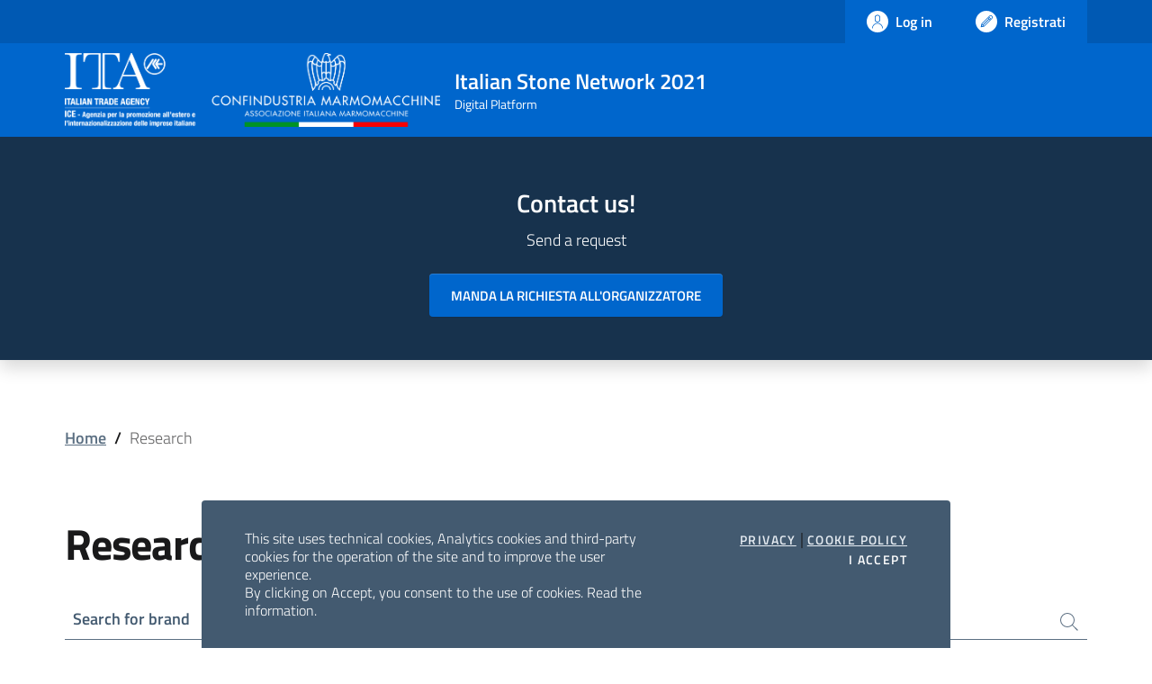

--- FILE ---
content_type: text/html; charset=UTF-8
request_url: https://italianstonenetwork.digital.ice.it/ricerca?sc=macchine-impianti-e-attrezzature%2Ccunei-spaccaroccia-macchine-impianti-e-attrezzature%2Cautogru-semoventi-macchine-impianti-e-attrezzature%2Cscapezzatrici-macchine-impianti-e-attrezzature%2Cteste-per-levigatrici-macchine-impianti-e-attrezzature%2Cpompe-per-segherie-e-per-spurghi-macchine-impianti-e-attrezzature%2Ctorni-macchine-impianti-e-attrezzature%2Cimpianti-per-marmoresina-macchine-impianti-e-attrezzature
body_size: 12443
content:
<!doctype html>
<html lang="en">
  <head>
  	<title>Italian Stone Network 2021</title>
    <!-- Required meta tags -->
    <meta charset="utf-8">
    <meta name="viewport" content="width=device-width, initial-scale=1, shrink-to-fit=no">
	
	
    
    <!-- CSS -->
  	<link rel="stylesheet" href="https://italianstonenetwork.digital.ice.it/wp-content/themes/ICE/static/frontend/ICE/libs/bootstrap-italia/css/bootstrap-italia.min.css?fv=1593509429" type="text/css" media="all" />
    <link rel="stylesheet" href="https://italianstonenetwork.digital.ice.it/wp-content/themes/ICE/static/frontend/ICE/libs/fullcalendar/main.min.css?fv=1593388232" type="text/css" media="all" />
	<link rel="stylesheet" href="https://italianstonenetwork.digital.ice.it/wp-content/themes/ICE/static/frontend/ICE/libs/venobox/venobox.css?fv=1575366975" type="text/css" media="all" />
  	<link rel="stylesheet" href="https://italianstonenetwork.digital.ice.it/wp-content/themes/ICE/static/frontend/ICE/styles.css?fv=1732712324" type="text/css" media="all" />

	<link rel="stylesheet" href="https://italianstonenetwork.digital.ice.it/wp-content/themes/ICE/static/frontend/ICE/libs/slick/slick.css?fv=1564411965" type="text/css" media="all" />
  	<link rel="stylesheet" href="https://italianstonenetwork.digital.ice.it/wp-content/themes/ICE/static/frontend/ICE/libs/slick/slick-theme.css?fv=1564411965" type="text/css" media="all" />

	  <script type="text/javascript">
		  var ajaxurl = 'https://www.eventidigitali-ice.it/wp-admin/admin-ajax.php';
      var app_url = { 'richiedi_appuntamento': 'https://italianstonenetwork.digital.ice.it/buyer/richiedi-appuntamento', 'annulla_appuntamento': 'https://italianstonenetwork.digital.ice.it/buyer/annulla-appuntamento', 'conferma_appuntamento': 'https://italianstonenetwork.digital.ice.it/buyer/conferma-appuntamento','check_duplicate_email_azienda': 'https://italianstonenetwork.digital.ice.it/azienda/check-duplicate-email-azienda', 'buyer_appuntamento_avvenuto': 'https://italianstonenetwork.digital.ice.it/buyer/avvenuto-appuntamento' };
      var lingua_corrente = 'en';
	  </script>
  </head>
  <body class="tema-ICE  has-header-fixed-top">
    <div class="cookiebar">
		    	<p>This site uses technical cookies, Analytics cookies and third-party cookies for the operation of the site and to improve the user experience.<br />
By clicking on Accept, you consent to the use of cookies. Read the information.<br />
</p>
		    <div class="cookiebar-buttons">
                <a href="https://italianstonenetwork.digital.ice.it/privacy" class="cookiebar-btn">Privacy</a> | <a href="https://italianstonenetwork.digital.ice.it/cookie-policy" class="cookiebar-btn">Cookie Policy</a> 
                <button data-accept="cookiebar" class="cookiebar-btn cookiebar-confirm">I accept<span class="sr-only"> i cookies</span></button>
    </div>
  </div>
      	
    	<header class="it-header-wrapper fixed-top">
	  <div class="it-header-slim-wrapper">
		<div class="container">
		  <div class="row">
			<div class="col-12">
			  <div class="it-header-slim-wrapper-content">
				<span class="d-lg-block navbar-brand">
								</span>
				<div class="header-slim-right-zone">
				  		        
				  				  <a class="btn btn-primary btn-icon btn-full" href="https://italianstonenetwork.digital.ice.it/buyer/login"
					 title="Log in">
					<span class="rounded-icon">
					  <svg class="icon icon-primary">
						<use
						  xlink:href="https://italianstonenetwork.digital.ice.it/wp-content/themes/ICE/static/frontend/ICE/libs/bootstrap-italia/svg/sprite.svg#it-user"></use>
					  </svg>
					</span>
					<span class="d-none d-lg-block">Log in</span>
				  </a>
				  
											<a class="btn btn-primary btn-icon btn-full" href="https://italianstonenetwork.digital.ice.it/buyer/richiesta-accesso"
							title="Registrati">
							<span class="rounded-icon">
							<svg class="icon icon-primary">
								<use
								xlink:href="https://italianstonenetwork.digital.ice.it/wp-content/themes/ICE/static/frontend/ICE/libs/bootstrap-italia/svg/sprite.svg#it-pencil"></use>
							</svg>
							</span>
							<span class="d-none d-lg-block">Registrati</span>
						</a>
																		

				  				
				

				</div>
			  </div>
			</div>
		  </div>
		</div>
	  </div>
	
	  <div class="it-nav-wrapper">
		<div class="it-header-center-wrapper it-small-header header-height">
		  <div class="container">
			<div class="row">
			  <div class="col-12">
				<div class="it-header-center-content-wrapper">
				  <div class="it-brand-wrapper">
					<a href="https://italianstonenetwork.digital.ice.it" class="flex-wrap header-logo-title-box">
																		  <img src="https://italianstonenetwork.digital.ice.it/wp-content/uploads/2021/03/logo-ITAAIMM-rgb_negativo_vers-finale.png" class="icon w-auto d-none d-lg-block" alt="">
																		  <img src="https://italianstonenetwork.digital.ice.it/wp-content/uploads/2021/03/logo-ITAAIMM-rgb_negativo_vers-finale.png" class="icon w-auto d-lg-none img-fluid object-fit-contain" alt="">
											  <div class="it-brand-text pr-0 header-title-font">
						<h2 class="no_toc">Italian Stone Network 2021</h2>
						<h3 class="no_toc d-none d-md-block">
						  Digital Platform
						</h3>
					  </div>
					</a>
				  </div>
				  				</div>
			  </div>
			</div>
		  </div>
		</div>
				<div class="it-header-navbar-wrapper d-lg-none">
		  <div class="container">
			<div class="row">
			  <div class="col-12">
				<nav class="navbar navbar-expand-lg has-megamenu">
				  <button aria-controls="nav10" aria-expanded="false"
						  aria-label="Toggle navigation" class="custom-navbar-toggler"
						  data-target="#nav10" type="button">
					<svg class="icon">
					  <use
						xlink:href="https://italianstonenetwork.digital.ice.it/wp-content/themes/ICE/static/frontend/ICE/libs/bootstrap-italia/svg/sprite.svg#it-burger"></use>
					</svg>
				  </button>
				  <div class="navbar-collapsable" id="nav10">
					<div class="overlay"></div>
					<div class="close-div sr-only">
					  <button class="btn close-menu" type="button">
						<span class="it-close"></span>close
					  </button>
					</div>
					<div class="menu-wrapper">
						
						
											  <ul class="navbar-nav">
					  						  <li class="nav-item dropdown">
				            <a class="nav-link dropdown-toggle" href="https://italianstonenetwork.digital.ice.it/buyer/login">	Log in</a>
				          </li>
												
												 <li class="nav-item dropdown">
						  <a class="nav-link dropdown-toggle" href="#" data-toggle="dropdown" aria-expanded="false">
							<span>Languages</span>
							<svg class="icon icon-xs">
							  <use xlink:href="https://italianstonenetwork.digital.ice.it/wp-content/themes/ICE/static/frontend/ICE/libs/bootstrap-italia/svg/sprite.svg#it-expand"></use>
							</svg>
						  </a>
						  <div class="dropdown-menu">
							<div class="link-list-wrapper">
							  <ul class="link-list">
							                    						<li>
											<a class="list-item disabled" href="https://italianstonenetwork.digital.ice.it/ricerca/"><img src="">English</a>
										</li>
																  </ul>
							</div>
						  </div>
						</li>
						<li class="nav-item dropdown">
						  <a class="nav-link dropdown-toggle" href="#" data-toggle="dropdown" aria-expanded="false">
							<span>Support</span>
							<svg class="icon icon-xs">
							  <use xlink:href="https://italianstonenetwork.digital.ice.it/wp-content/themes/ICE/static/frontend/ICE/libs/bootstrap-italia/svg/sprite.svg#it-expand"></use>
							</svg>
						  </a>
						  <div class="dropdown-menu">
							<div class="link-list-wrapper">
							  <ul class="link-list">
								<li><a class="list-item" href="#"><span>Terms and conditions of use</span></a></li>
								<li><a class="list-item" href="#"><span>Contact us</span></a></li>
							  </ul>
							</div>
						  </div>
						</li>
					  </ul>
					</div>
				  </div>
				</nav>
			  </div>
			</div>
		  </div>
		</div>	  </div>
	
	</header>		
	<main>
						<section class="bg-dark shadow richieste-header-box">
		<div class="container py-4">
				<div class="row justify-content-center">
																

						<div class="col-12  action action-2 mb-4">
							<h4 class="titolo4 text-center" style="color:white;">Contact us!</h4>
							<div class="testo1 mb-4 text-center" style="color:white;">Send a request</div>
							<div class="col-md-12 col-lg-12 action action-1 text-center" >
								<a class="btn btn-secondary  text-uppercase track text-center" href="
										https://italianstonenetwork.digital.ice.it/richiesta?cons=true
									" data-cat="click" data-action="invio_richiesta" data-label="
											Manda la richiesta all&#039;organizzatore
									">
									<span style="font-size:15px;">
											Manda la richiesta all&#039;organizzatore
									</span>
								</a>
							</div>
						</div>

					
																			</div>
		</div>
	</section>
		
				<nav class="breadcrumb-container container p-4 pt-1" aria-label="breadcrumb">
		<ol class="breadcrumb">
																	<li class="breadcrumb-item item" ><a href="https://italianstonenetwork.digital.ice.it">Home</a><span class="separator">/</span></li>
									
											<li class="breadcrumb-item item active" >Research</li>
				
					</ol>
		</nav>



			<section id="ricerca">
		<div class="container p-4">
<div class="row">
      <div class="col">

            <h1>Research</h1>

		<div class="row">
          <div class="col pt-4">
			<form action="https://italianstonenetwork.digital.ice.it/ricerca" method="get">
				<div class="form-group">
				  <label for="search_s">Search for brand</label>
				  <input type="search" class="form-control"
					id="search_s"
					name="s"
					value=""
					aria-describedby="search_s_help">
				  <span class="autocomplete-icon iconaTriggerSearch" style="cursor:pointer;" aria-hidden="true">
					<svg class="icon icon-sm"><use xlink:href="https://italianstonenetwork.digital.ice.it/wp-content/themes/ICE/static/frontend/ICE/libs/bootstrap-italia/svg/sprite.svg#it-search"></use></svg>
				  </span>
				  <small id="search_s_help" class="form-text text-muted">Enter the product or the company to look for</small>
				</div>
			</form>
		  </div>
		</div>
					<div class="d-block d-lg-none d-xl-none">
			  <div class="row pb-3">
				<div class="col">
				  <div class="text-center">
					<a
					  href="#categoryCollapse"
					  role="button"
					  class="font-weight-bold text-uppercase"
					  data-toggle="collapse"
					  aria-expanded="false"
					  aria-controls="categoryCollapse"
					>
													Edit the active filters
											</a>
				  </div>
				</div>
			  </div>
			</div>
		      </div>
    </div>

<div class="row">
	      <aside class="col-lg-3 py-lg-2">
        <div class="collapse d-lg-block d-xl-block" id="categoryCollapse">

				
				
												<div class="pb-4 pb-lg-5">
						<h6 class="text-uppercase">
															Category
													</h6>
																				
																									<a href="#" class="link-filtro chip h-auto chip-primary text-decoration-none mr-0" data-filtro="">
											<span class="chip-label h-auto pt-1">Machines, installations and equipment</span>
										<button>
											<svg class="icon"><use xlink:href="https://italianstonenetwork.digital.ice.it/wp-content/themes/ICE/static/frontend/ICE/libs/bootstrap-italia/svg/sprite.svg#it-close"></use></svg>
											<span class="sr-only">Elimina categoria</span>
										</button>
										</a>
															
											</div>
													<div class="pb-4 pb-lg-5">
						<h6 class="text-uppercase">Product index</h6>
																							
								
									<div class="chip chip-simple h-auto">
										<a href="#" class="link-filtro chip-label h-auto pt-1" data-filtro="sc=macchine-impianti-e-attrezzature%2Ccunei-spaccaroccia-macchine-impianti-e-attrezzature%2Cautogru-semoventi-macchine-impianti-e-attrezzature%2Cscapezzatrici-macchine-impianti-e-attrezzature%2Cteste-per-levigatrici-macchine-impianti-e-attrezzature%2Cpompe-per-segherie-e-per-spurghi-macchine-impianti-e-attrezzature%2Ctorni-macchine-impianti-e-attrezzature%2Cimpianti-per-marmoresina-macchine-impianti-e-attrezzature%2Cautomazione-segherie-macchine-impianti-e-attrezzature">Automated cutting plants</a>
									</div>
								
																							
								
									<div class="chip chip-simple h-auto">
										<a href="#" class="link-filtro chip-label h-auto pt-1" data-filtro="sc=macchine-impianti-e-attrezzature%2Ccunei-spaccaroccia-macchine-impianti-e-attrezzature%2Cautogru-semoventi-macchine-impianti-e-attrezzature%2Cscapezzatrici-macchine-impianti-e-attrezzature%2Cteste-per-levigatrici-macchine-impianti-e-attrezzature%2Cpompe-per-segherie-e-per-spurghi-macchine-impianti-e-attrezzature%2Ctorni-macchine-impianti-e-attrezzature%2Cimpianti-per-marmoresina-macchine-impianti-e-attrezzature%2Ccicli-automatici-macchine-impianti-e-attrezzature">Automatic plants</a>
									</div>
								
																							
								
									<div class="chip chip-simple h-auto">
										<a href="#" class="link-filtro chip-label h-auto pt-1" data-filtro="sc=macchine-impianti-e-attrezzature%2Ccunei-spaccaroccia-macchine-impianti-e-attrezzature%2Cautogru-semoventi-macchine-impianti-e-attrezzature%2Cscapezzatrici-macchine-impianti-e-attrezzature%2Cteste-per-levigatrici-macchine-impianti-e-attrezzature%2Cpompe-per-segherie-e-per-spurghi-macchine-impianti-e-attrezzature%2Ctorni-macchine-impianti-e-attrezzature%2Cimpianti-per-marmoresina-macchine-impianti-e-attrezzature%2Cimpianti-automatici-per-il-controllo-delle-mischele-dei-telai-macchine-impianti-e-attrezzature">Automatic plants for the control of gangsaws mixtures</a>
									</div>
								
																							
								
									<div class="chip chip-simple h-auto">
										<a href="#" class="link-filtro chip-label h-auto pt-1" data-filtro="sc=macchine-impianti-e-attrezzature%2Ccunei-spaccaroccia-macchine-impianti-e-attrezzature%2Cautogru-semoventi-macchine-impianti-e-attrezzature%2Cscapezzatrici-macchine-impianti-e-attrezzature%2Cteste-per-levigatrici-macchine-impianti-e-attrezzature%2Cpompe-per-segherie-e-per-spurghi-macchine-impianti-e-attrezzature%2Ctorni-macchine-impianti-e-attrezzature%2Cimpianti-per-marmoresina-macchine-impianti-e-attrezzature%2Clevigatrici-lucidatrici-automatiche-macchine-impianti-e-attrezzature">Automatic polishing machines</a>
									</div>
								
																							
								
									<div class="chip chip-simple h-auto">
										<a href="#" class="link-filtro chip-label h-auto pt-1" data-filtro="sc=macchine-impianti-e-attrezzature%2Ccunei-spaccaroccia-macchine-impianti-e-attrezzature%2Cautogru-semoventi-macchine-impianti-e-attrezzature%2Cscapezzatrici-macchine-impianti-e-attrezzature%2Cteste-per-levigatrici-macchine-impianti-e-attrezzature%2Cpompe-per-segherie-e-per-spurghi-macchine-impianti-e-attrezzature%2Ctorni-macchine-impianti-e-attrezzature%2Cimpianti-per-marmoresina-macchine-impianti-e-attrezzature%2Cfresatrici-a-banco-e-a-ponte-macchine-impianti-e-attrezzature">Bench and bridge sawing machines</a>
									</div>
								
																							
								
									<div class="chip chip-simple h-auto">
										<a href="#" class="link-filtro chip-label h-auto pt-1" data-filtro="sc=macchine-impianti-e-attrezzature%2Ccunei-spaccaroccia-macchine-impianti-e-attrezzature%2Cautogru-semoventi-macchine-impianti-e-attrezzature%2Cscapezzatrici-macchine-impianti-e-attrezzature%2Cteste-per-levigatrici-macchine-impianti-e-attrezzature%2Cpompe-per-segherie-e-per-spurghi-macchine-impianti-e-attrezzature%2Ctorni-macchine-impianti-e-attrezzature%2Cimpianti-per-marmoresina-macchine-impianti-e-attrezzature%2Csbancatori-macchine-impianti-e-attrezzature">Bench-tipping machinery</a>
									</div>
								
																							
								
									<div class="chip chip-simple h-auto">
										<a href="#" class="link-filtro chip-label h-auto pt-1" data-filtro="sc=macchine-impianti-e-attrezzature%2Ccunei-spaccaroccia-macchine-impianti-e-attrezzature%2Cautogru-semoventi-macchine-impianti-e-attrezzature%2Cscapezzatrici-macchine-impianti-e-attrezzature%2Cteste-per-levigatrici-macchine-impianti-e-attrezzature%2Cpompe-per-segherie-e-per-spurghi-macchine-impianti-e-attrezzature%2Ctorni-macchine-impianti-e-attrezzature%2Cimpianti-per-marmoresina-macchine-impianti-e-attrezzature%2Ctagliablocchi-macchine-impianti-e-attrezzature">Block cutters</a>
									</div>
								
																							
								
									<div class="chip chip-simple h-auto">
										<a href="#" class="link-filtro chip-label h-auto pt-1" data-filtro="sc=macchine-impianti-e-attrezzature%2Ccunei-spaccaroccia-macchine-impianti-e-attrezzature%2Cautogru-semoventi-macchine-impianti-e-attrezzature%2Cscapezzatrici-macchine-impianti-e-attrezzature%2Cteste-per-levigatrici-macchine-impianti-e-attrezzature%2Cpompe-per-segherie-e-per-spurghi-macchine-impianti-e-attrezzature%2Ctorni-macchine-impianti-e-attrezzature%2Cimpianti-per-marmoresina-macchine-impianti-e-attrezzature%2Csquadrablocchi-macchine-impianti-e-attrezzature">Block squaring machines</a>
									</div>
								
																							
								
									<div class="chip chip-simple h-auto">
										<a href="#" class="link-filtro chip-label h-auto pt-1" data-filtro="sc=macchine-impianti-e-attrezzature%2Ccunei-spaccaroccia-macchine-impianti-e-attrezzature%2Cautogru-semoventi-macchine-impianti-e-attrezzature%2Cscapezzatrici-macchine-impianti-e-attrezzature%2Cteste-per-levigatrici-macchine-impianti-e-attrezzature%2Cpompe-per-segherie-e-per-spurghi-macchine-impianti-e-attrezzature%2Ctorni-macchine-impianti-e-attrezzature%2Cimpianti-per-marmoresina-macchine-impianti-e-attrezzature%2Cribaltablocchi-macchine-impianti-e-attrezzature">Block-tippers</a>
									</div>
								
																							
								
									<div class="chip chip-simple h-auto">
										<a href="#" class="link-filtro chip-label h-auto pt-1" data-filtro="sc=macchine-impianti-e-attrezzature%2Ccunei-spaccaroccia-macchine-impianti-e-attrezzature%2Cautogru-semoventi-macchine-impianti-e-attrezzature%2Cscapezzatrici-macchine-impianti-e-attrezzature%2Cteste-per-levigatrici-macchine-impianti-e-attrezzature%2Cpompe-per-segherie-e-per-spurghi-macchine-impianti-e-attrezzature%2Ctorni-macchine-impianti-e-attrezzature%2Cimpianti-per-marmoresina-macchine-impianti-e-attrezzature%2Csmussatrici-macchine-impianti-e-attrezzature">Blunting machines</a>
									</div>
								
																							
								
									<div class="chip chip-simple h-auto">
										<a href="#" class="link-filtro chip-label h-auto pt-1" data-filtro="sc=macchine-impianti-e-attrezzature%2Ccunei-spaccaroccia-macchine-impianti-e-attrezzature%2Cautogru-semoventi-macchine-impianti-e-attrezzature%2Cscapezzatrici-macchine-impianti-e-attrezzature%2Cteste-per-levigatrici-macchine-impianti-e-attrezzature%2Cpompe-per-segherie-e-per-spurghi-macchine-impianti-e-attrezzature%2Ctorni-macchine-impianti-e-attrezzature%2Cimpianti-per-marmoresina-macchine-impianti-e-attrezzature%2Cbocciardatrici-macchine-impianti-e-attrezzature">Bushhammers</a>
									</div>
								
																							
								
									<div class="chip chip-simple h-auto">
										<a href="#" class="link-filtro chip-label h-auto pt-1" data-filtro="sc=macchine-impianti-e-attrezzature%2Ccunei-spaccaroccia-macchine-impianti-e-attrezzature%2Cautogru-semoventi-macchine-impianti-e-attrezzature%2Cscapezzatrici-macchine-impianti-e-attrezzature%2Cteste-per-levigatrici-macchine-impianti-e-attrezzature%2Cpompe-per-segherie-e-per-spurghi-macchine-impianti-e-attrezzature%2Ctorni-macchine-impianti-e-attrezzature%2Cimpianti-per-marmoresina-macchine-impianti-e-attrezzature%2Ccentri-di-lavoro-cnc-macchine-impianti-e-attrezzature">C.N.C. operated working centres</a>
									</div>
								
																							
								
									<div class="chip chip-simple h-auto">
										<a href="#" class="link-filtro chip-label h-auto pt-1" data-filtro="sc=macchine-impianti-e-attrezzature%2Ccunei-spaccaroccia-macchine-impianti-e-attrezzature%2Cautogru-semoventi-macchine-impianti-e-attrezzature%2Cscapezzatrici-macchine-impianti-e-attrezzature%2Cteste-per-levigatrici-macchine-impianti-e-attrezzature%2Cpompe-per-segherie-e-per-spurghi-macchine-impianti-e-attrezzature%2Ctorni-macchine-impianti-e-attrezzature%2Cimpianti-per-marmoresina-macchine-impianti-e-attrezzature%2Cscolpitrici-macchine-impianti-e-attrezzature">Carving machines</a>
									</div>
								
																							
								
									<div class="chip chip-simple h-auto">
										<a href="#" class="link-filtro chip-label h-auto pt-1" data-filtro="sc=macchine-impianti-e-attrezzature%2Ccunei-spaccaroccia-macchine-impianti-e-attrezzature%2Cautogru-semoventi-macchine-impianti-e-attrezzature%2Cscapezzatrici-macchine-impianti-e-attrezzature%2Cteste-per-levigatrici-macchine-impianti-e-attrezzature%2Cpompe-per-segherie-e-per-spurghi-macchine-impianti-e-attrezzature%2Ctorni-macchine-impianti-e-attrezzature%2Cimpianti-per-marmoresina-macchine-impianti-e-attrezzature%2Csegatrici-a-catena-macchine-impianti-e-attrezzature">Chain sawing machines</a>
									</div>
								
																							
								
									<div class="chip chip-simple h-auto">
										<a href="#" class="link-filtro chip-label h-auto pt-1" data-filtro="sc=macchine-impianti-e-attrezzature%2Ccunei-spaccaroccia-macchine-impianti-e-attrezzature%2Cautogru-semoventi-macchine-impianti-e-attrezzature%2Cscapezzatrici-macchine-impianti-e-attrezzature%2Cteste-per-levigatrici-macchine-impianti-e-attrezzature%2Cpompe-per-segherie-e-per-spurghi-macchine-impianti-e-attrezzature%2Ctorni-macchine-impianti-e-attrezzature%2Cimpianti-per-marmoresina-macchine-impianti-e-attrezzature%2Cbisellatrici-macchine-impianti-e-attrezzature">Chamfering machines</a>
									</div>
								
																							
								
									<div class="chip chip-simple h-auto">
										<a href="#" class="link-filtro chip-label h-auto pt-1" data-filtro="sc=macchine-impianti-e-attrezzature%2Ccunei-spaccaroccia-macchine-impianti-e-attrezzature%2Cautogru-semoventi-macchine-impianti-e-attrezzature%2Cscapezzatrici-macchine-impianti-e-attrezzature%2Cteste-per-levigatrici-macchine-impianti-e-attrezzature%2Cpompe-per-segherie-e-per-spurghi-macchine-impianti-e-attrezzature%2Ctorni-macchine-impianti-e-attrezzature%2Cimpianti-per-marmoresina-macchine-impianti-e-attrezzature%2Cimpianti-industriali-completi-macchine-impianti-e-attrezzature">Complete plants</a>
									</div>
								
																							
								
									<div class="chip chip-simple h-auto">
										<a href="#" class="link-filtro chip-label h-auto pt-1" data-filtro="sc=macchine-impianti-e-attrezzature%2Ccunei-spaccaroccia-macchine-impianti-e-attrezzature%2Cautogru-semoventi-macchine-impianti-e-attrezzature%2Cscapezzatrici-macchine-impianti-e-attrezzature%2Cteste-per-levigatrici-macchine-impianti-e-attrezzature%2Cpompe-per-segherie-e-per-spurghi-macchine-impianti-e-attrezzature%2Ctorni-macchine-impianti-e-attrezzature%2Cimpianti-per-marmoresina-macchine-impianti-e-attrezzature%2Ccompressori-macchine-impianti-e-attrezzature">Compressors</a>
									</div>
								
																							
								
									<div class="chip chip-simple h-auto">
										<a href="#" class="link-filtro chip-label h-auto pt-1" data-filtro="sc=macchine-impianti-e-attrezzature%2Ccunei-spaccaroccia-macchine-impianti-e-attrezzature%2Cautogru-semoventi-macchine-impianti-e-attrezzature%2Cscapezzatrici-macchine-impianti-e-attrezzature%2Cteste-per-levigatrici-macchine-impianti-e-attrezzature%2Cpompe-per-segherie-e-per-spurghi-macchine-impianti-e-attrezzature%2Ctorni-macchine-impianti-e-attrezzature%2Cimpianti-per-marmoresina-macchine-impianti-e-attrezzature%2Clevigatrici-lucidatrici-continue-macchine-impianti-e-attrezzature">Continuous polishing machines</a>
									</div>
								
																							
								
									<div class="chip chip-simple h-auto">
										<a href="#" class="link-filtro chip-label h-auto pt-1" data-filtro="sc=macchine-impianti-e-attrezzature%2Ccunei-spaccaroccia-macchine-impianti-e-attrezzature%2Cautogru-semoventi-macchine-impianti-e-attrezzature%2Cscapezzatrici-macchine-impianti-e-attrezzature%2Cteste-per-levigatrici-macchine-impianti-e-attrezzature%2Cpompe-per-segherie-e-per-spurghi-macchine-impianti-e-attrezzature%2Ctorni-macchine-impianti-e-attrezzature%2Cimpianti-per-marmoresina-macchine-impianti-e-attrezzature%2Ccontornatrici-macchine-impianti-e-attrezzature">Contouring machines</a>
									</div>
								
																							
								
									<div class="chip chip-simple h-auto">
										<a href="#" class="link-filtro chip-label h-auto pt-1" data-filtro="sc=macchine-impianti-e-attrezzature%2Ccunei-spaccaroccia-macchine-impianti-e-attrezzature%2Cautogru-semoventi-macchine-impianti-e-attrezzature%2Cscapezzatrici-macchine-impianti-e-attrezzature%2Cteste-per-levigatrici-macchine-impianti-e-attrezzature%2Cpompe-per-segherie-e-per-spurghi-macchine-impianti-e-attrezzature%2Ctorni-macchine-impianti-e-attrezzature%2Cimpianti-per-marmoresina-macchine-impianti-e-attrezzature%2Cnastri-trasportatori-macchine-impianti-e-attrezzature">Conveyor belt</a>
									</div>
								
																							
								
									<div class="chip chip-simple h-auto">
										<a href="#" class="link-filtro chip-label h-auto pt-1" data-filtro="sc=macchine-impianti-e-attrezzature%2Ccunei-spaccaroccia-macchine-impianti-e-attrezzature%2Cautogru-semoventi-macchine-impianti-e-attrezzature%2Cscapezzatrici-macchine-impianti-e-attrezzature%2Cteste-per-levigatrici-macchine-impianti-e-attrezzature%2Cpompe-per-segherie-e-per-spurghi-macchine-impianti-e-attrezzature%2Ctorni-macchine-impianti-e-attrezzature%2Cimpianti-per-marmoresina-macchine-impianti-e-attrezzature%2Cfrantoi-macchine-impianti-e-attrezzature">Crusher</a>
									</div>
								
																							
								
									<div class="chip chip-simple h-auto">
										<a href="#" class="link-filtro chip-label h-auto pt-1" data-filtro="sc=macchine-impianti-e-attrezzature%2Ccunei-spaccaroccia-macchine-impianti-e-attrezzature%2Cautogru-semoventi-macchine-impianti-e-attrezzature%2Cscapezzatrici-macchine-impianti-e-attrezzature%2Cteste-per-levigatrici-macchine-impianti-e-attrezzature%2Cpompe-per-segherie-e-per-spurghi-macchine-impianti-e-attrezzature%2Ctorni-macchine-impianti-e-attrezzature%2Cimpianti-per-marmoresina-macchine-impianti-e-attrezzature%2Cmacchine-per-il-taglio-in-continuo-della-pietra-irregolare-e-regolare-macchine-impianti-e-attrezzature">Cutting machines for regular and irregular marble and stone</a>
									</div>
								
																							
								
									<div class="chip chip-simple h-auto">
										<a href="#" class="link-filtro chip-label h-auto pt-1" data-filtro="sc=macchine-impianti-e-attrezzature%2Ccunei-spaccaroccia-macchine-impianti-e-attrezzature%2Cautogru-semoventi-macchine-impianti-e-attrezzature%2Cscapezzatrici-macchine-impianti-e-attrezzature%2Cteste-per-levigatrici-macchine-impianti-e-attrezzature%2Cpompe-per-segherie-e-per-spurghi-macchine-impianti-e-attrezzature%2Ctorni-macchine-impianti-e-attrezzature%2Cimpianti-per-marmoresina-macchine-impianti-e-attrezzature%2Cderricks-macchine-impianti-e-attrezzature">Derricks</a>
									</div>
								
																							
								
									<div class="chip chip-simple h-auto">
										<a href="#" class="link-filtro chip-label h-auto pt-1" data-filtro="sc=macchine-impianti-e-attrezzature%2Ccunei-spaccaroccia-macchine-impianti-e-attrezzature%2Cautogru-semoventi-macchine-impianti-e-attrezzature%2Cscapezzatrici-macchine-impianti-e-attrezzature%2Cteste-per-levigatrici-macchine-impianti-e-attrezzature%2Cpompe-per-segherie-e-per-spurghi-macchine-impianti-e-attrezzature%2Ctorni-macchine-impianti-e-attrezzature%2Cimpianti-per-marmoresina-macchine-impianti-e-attrezzature%2Csegatrici-diamantate-macchine-impianti-e-attrezzature">Diamond sawing machines</a>
									</div>
								
																							
								
									<div class="chip chip-simple h-auto">
										<a href="#" class="link-filtro chip-label h-auto pt-1" data-filtro="sc=macchine-impianti-e-attrezzature%2Ccunei-spaccaroccia-macchine-impianti-e-attrezzature%2Cautogru-semoventi-macchine-impianti-e-attrezzature%2Cscapezzatrici-macchine-impianti-e-attrezzature%2Cteste-per-levigatrici-macchine-impianti-e-attrezzature%2Cpompe-per-segherie-e-per-spurghi-macchine-impianti-e-attrezzature%2Ctorni-macchine-impianti-e-attrezzature%2Cimpianti-per-marmoresina-macchine-impianti-e-attrezzature%2Csagomatrici-a-filo-diamantato-macchine-impianti-e-attrezzature">Diamond wire profiling machines</a>
									</div>
								
																							
								
									<div class="chip chip-simple h-auto">
										<a href="#" class="link-filtro chip-label h-auto pt-1" data-filtro="sc=macchine-impianti-e-attrezzature%2Ccunei-spaccaroccia-macchine-impianti-e-attrezzature%2Cautogru-semoventi-macchine-impianti-e-attrezzature%2Cscapezzatrici-macchine-impianti-e-attrezzature%2Cteste-per-levigatrici-macchine-impianti-e-attrezzature%2Cpompe-per-segherie-e-per-spurghi-macchine-impianti-e-attrezzature%2Ctorni-macchine-impianti-e-attrezzature%2Cimpianti-per-marmoresina-macchine-impianti-e-attrezzature%2Cseghe-a-filo-diamantato-macchine-impianti-e-attrezzature">Diamond wire saws</a>
									</div>
								
																							
								
									<div class="chip chip-simple h-auto">
										<a href="#" class="link-filtro chip-label h-auto pt-1" data-filtro="sc=macchine-impianti-e-attrezzature%2Ccunei-spaccaroccia-macchine-impianti-e-attrezzature%2Cautogru-semoventi-macchine-impianti-e-attrezzature%2Cscapezzatrici-macchine-impianti-e-attrezzature%2Cteste-per-levigatrici-macchine-impianti-e-attrezzature%2Cpompe-per-segherie-e-per-spurghi-macchine-impianti-e-attrezzature%2Ctorni-macchine-impianti-e-attrezzature%2Cimpianti-per-marmoresina-macchine-impianti-e-attrezzature%2Cmacchine-per-perforazione-macchine-impianti-e-attrezzature">Drilling machines</a>
									</div>
								
																							
								
									<div class="chip chip-simple h-auto">
										<a href="#" class="link-filtro chip-label h-auto pt-1" data-filtro="sc=macchine-impianti-e-attrezzature%2Ccunei-spaccaroccia-macchine-impianti-e-attrezzature%2Cautogru-semoventi-macchine-impianti-e-attrezzature%2Cscapezzatrici-macchine-impianti-e-attrezzature%2Cteste-per-levigatrici-macchine-impianti-e-attrezzature%2Cpompe-per-segherie-e-per-spurghi-macchine-impianti-e-attrezzature%2Ctorni-macchine-impianti-e-attrezzature%2Cimpianti-per-marmoresina-macchine-impianti-e-attrezzature%2Ctrapani-macchine-impianti-e-attrezzature">Drills</a>
									</div>
								
																							
								
									<div class="chip chip-simple h-auto">
										<a href="#" class="link-filtro chip-label h-auto pt-1" data-filtro="sc=macchine-impianti-e-attrezzature%2Ccunei-spaccaroccia-macchine-impianti-e-attrezzature%2Cautogru-semoventi-macchine-impianti-e-attrezzature%2Cscapezzatrici-macchine-impianti-e-attrezzature%2Cteste-per-levigatrici-macchine-impianti-e-attrezzature%2Cpompe-per-segherie-e-per-spurghi-macchine-impianti-e-attrezzature%2Ctorni-macchine-impianti-e-attrezzature%2Cimpianti-per-marmoresina-macchine-impianti-e-attrezzature%2Clucidacoste-macchine-impianti-e-attrezzature">Edge polishing machines</a>
									</div>
								
																							
								
									<div class="chip chip-simple h-auto">
										<a href="#" class="link-filtro chip-label h-auto pt-1" data-filtro="sc=macchine-impianti-e-attrezzature%2Ccunei-spaccaroccia-macchine-impianti-e-attrezzature%2Cautogru-semoventi-macchine-impianti-e-attrezzature%2Cscapezzatrici-macchine-impianti-e-attrezzature%2Cteste-per-levigatrici-macchine-impianti-e-attrezzature%2Cpompe-per-segherie-e-per-spurghi-macchine-impianti-e-attrezzature%2Ctorni-macchine-impianti-e-attrezzature%2Cimpianti-per-marmoresina-macchine-impianti-e-attrezzature%2Ccomponenti-e-apparecchiature-elettroniche-per-automazione-macchine-impianti-e-attrezzature">Electronic plants</a>
									</div>
								
																							
								
									<div class="chip chip-simple h-auto">
										<a href="#" class="link-filtro chip-label h-auto pt-1" data-filtro="sc=macchine-impianti-e-attrezzature%2Ccunei-spaccaroccia-macchine-impianti-e-attrezzature%2Cautogru-semoventi-macchine-impianti-e-attrezzature%2Cscapezzatrici-macchine-impianti-e-attrezzature%2Cteste-per-levigatrici-macchine-impianti-e-attrezzature%2Cpompe-per-segherie-e-per-spurghi-macchine-impianti-e-attrezzature%2Ctorni-macchine-impianti-e-attrezzature%2Cimpianti-per-marmoresina-macchine-impianti-e-attrezzature%2Cmacchine-per-incisione-macchine-impianti-e-attrezzature">Engraving machines</a>
									</div>
								
																							
								
									<div class="chip chip-simple h-auto">
										<a href="#" class="link-filtro chip-label h-auto pt-1" data-filtro="sc=macchine-impianti-e-attrezzature%2Ccunei-spaccaroccia-macchine-impianti-e-attrezzature%2Cautogru-semoventi-macchine-impianti-e-attrezzature%2Cscapezzatrici-macchine-impianti-e-attrezzature%2Cteste-per-levigatrici-macchine-impianti-e-attrezzature%2Cpompe-per-segherie-e-per-spurghi-macchine-impianti-e-attrezzature%2Ctorni-macchine-impianti-e-attrezzature%2Cimpianti-per-marmoresina-macchine-impianti-e-attrezzature%2Ccuscinetti-e-malte-espansive-macchine-impianti-e-attrezzature">Expansive bearings and mortars</a>
									</div>
								
																							
								
									<div class="chip chip-simple h-auto">
										<a href="#" class="link-filtro chip-label h-auto pt-1" data-filtro="sc=macchine-impianti-e-attrezzature%2Ccunei-spaccaroccia-macchine-impianti-e-attrezzature%2Cautogru-semoventi-macchine-impianti-e-attrezzature%2Cscapezzatrici-macchine-impianti-e-attrezzature%2Cteste-per-levigatrici-macchine-impianti-e-attrezzature%2Cpompe-per-segherie-e-per-spurghi-macchine-impianti-e-attrezzature%2Ctorni-macchine-impianti-e-attrezzature%2Cimpianti-per-marmoresina-macchine-impianti-e-attrezzature%2Cfiltropresse-e-filtri-macchine-impianti-e-attrezzature">Filterpresses and filters</a>
									</div>
								
																							
								
									<div class="chip chip-simple h-auto">
										<a href="#" class="link-filtro chip-label h-auto pt-1" data-filtro="sc=macchine-impianti-e-attrezzature%2Ccunei-spaccaroccia-macchine-impianti-e-attrezzature%2Cautogru-semoventi-macchine-impianti-e-attrezzature%2Cscapezzatrici-macchine-impianti-e-attrezzature%2Cteste-per-levigatrici-macchine-impianti-e-attrezzature%2Cpompe-per-segherie-e-per-spurghi-macchine-impianti-e-attrezzature%2Ctorni-macchine-impianti-e-attrezzature%2Cimpianti-per-marmoresina-macchine-impianti-e-attrezzature%2Csfiammatrici-macchine-impianti-e-attrezzature">Flaming machines</a>
									</div>
								
																							
								
									<div class="chip chip-simple h-auto">
										<a href="#" class="link-filtro chip-label h-auto pt-1" data-filtro="sc=macchine-impianti-e-attrezzature%2Ccunei-spaccaroccia-macchine-impianti-e-attrezzature%2Cautogru-semoventi-macchine-impianti-e-attrezzature%2Cscapezzatrici-macchine-impianti-e-attrezzature%2Cteste-per-levigatrici-macchine-impianti-e-attrezzature%2Cpompe-per-segherie-e-per-spurghi-macchine-impianti-e-attrezzature%2Ctorni-macchine-impianti-e-attrezzature%2Cimpianti-per-marmoresina-macchine-impianti-e-attrezzature%2Clevigatrici-per-pavimenti-macchine-impianti-e-attrezzature">Floor polishing machines</a>
									</div>
								
																							
								
									<div class="chip chip-simple h-auto">
										<a href="#" class="link-filtro chip-label h-auto pt-1" data-filtro="sc=macchine-impianti-e-attrezzature%2Ccunei-spaccaroccia-macchine-impianti-e-attrezzature%2Cautogru-semoventi-macchine-impianti-e-attrezzature%2Cscapezzatrici-macchine-impianti-e-attrezzature%2Cteste-per-levigatrici-macchine-impianti-e-attrezzature%2Cpompe-per-segherie-e-per-spurghi-macchine-impianti-e-attrezzature%2Ctorni-macchine-impianti-e-attrezzature%2Cimpianti-per-marmoresina-macchine-impianti-e-attrezzature%2Ctrasformazione-telai-macchine-impianti-e-attrezzature">Gangsaws conversion</a>
									</div>
								
																							
								
									<div class="chip chip-simple h-auto">
										<a href="#" class="link-filtro chip-label h-auto pt-1" data-filtro="sc=macchine-impianti-e-attrezzature%2Ccunei-spaccaroccia-macchine-impianti-e-attrezzature%2Cautogru-semoventi-macchine-impianti-e-attrezzature%2Cscapezzatrici-macchine-impianti-e-attrezzature%2Cteste-per-levigatrici-macchine-impianti-e-attrezzature%2Cpompe-per-segherie-e-per-spurghi-macchine-impianti-e-attrezzature%2Ctorni-macchine-impianti-e-attrezzature%2Cimpianti-per-marmoresina-macchine-impianti-e-attrezzature%2Cgru-a-cavalletto-e-a-ponte-macchine-impianti-e-attrezzature">Gantry &amp; bridge cranes</a>
									</div>
								
																							
								
									<div class="chip chip-simple h-auto">
										<a href="#" class="link-filtro chip-label h-auto pt-1" data-filtro="sc=macchine-impianti-e-attrezzature%2Ccunei-spaccaroccia-macchine-impianti-e-attrezzature%2Cautogru-semoventi-macchine-impianti-e-attrezzature%2Cscapezzatrici-macchine-impianti-e-attrezzature%2Cteste-per-levigatrici-macchine-impianti-e-attrezzature%2Cpompe-per-segherie-e-per-spurghi-macchine-impianti-e-attrezzature%2Ctorni-macchine-impianti-e-attrezzature%2Cimpianti-per-marmoresina-macchine-impianti-e-attrezzature%2Ctelai-giganti-per-granito-macchine-impianti-e-attrezzature">Giant gangsaws for granite</a>
									</div>
								
																							
								
									<div class="chip chip-simple h-auto">
										<a href="#" class="link-filtro chip-label h-auto pt-1" data-filtro="sc=macchine-impianti-e-attrezzature%2Ccunei-spaccaroccia-macchine-impianti-e-attrezzature%2Cautogru-semoventi-macchine-impianti-e-attrezzature%2Cscapezzatrici-macchine-impianti-e-attrezzature%2Cteste-per-levigatrici-macchine-impianti-e-attrezzature%2Cpompe-per-segherie-e-per-spurghi-macchine-impianti-e-attrezzature%2Ctorni-macchine-impianti-e-attrezzature%2Cimpianti-per-marmoresina-macchine-impianti-e-attrezzature%2Crettificatrici-macchine-impianti-e-attrezzature">Grinding machines</a>
									</div>
								
																							
								
									<div class="chip chip-simple h-auto">
										<a href="#" class="link-filtro chip-label h-auto pt-1" data-filtro="sc=macchine-impianti-e-attrezzature%2Ccunei-spaccaroccia-macchine-impianti-e-attrezzature%2Cautogru-semoventi-macchine-impianti-e-attrezzature%2Cscapezzatrici-macchine-impianti-e-attrezzature%2Cteste-per-levigatrici-macchine-impianti-e-attrezzature%2Cpompe-per-segherie-e-per-spurghi-macchine-impianti-e-attrezzature%2Ctorni-macchine-impianti-e-attrezzature%2Cimpianti-per-marmoresina-macchine-impianti-e-attrezzature%2Csegatrici-giganti-macchine-impianti-e-attrezzature">Jumbo sawing machines</a>
									</div>
								
																							
																	<a href="#" class="link-filtro chip chip-primary text-decoration-none mr-0" data-filtro="sc=macchine-impianti-e-attrezzature%2Ccunei-spaccaroccia-macchine-impianti-e-attrezzature%2Cautogru-semoventi-macchine-impianti-e-attrezzature%2Cscapezzatrici-macchine-impianti-e-attrezzature%2Cteste-per-levigatrici-macchine-impianti-e-attrezzature%2Cpompe-per-segherie-e-per-spurghi-macchine-impianti-e-attrezzature%2Cimpianti-per-marmoresina-macchine-impianti-e-attrezzature">
									   <span class="chip-label">Lathes</span>
									  <button>
										<svg class="icon"><use xlink:href="https://italianstonenetwork.digital.ice.it/wp-content/themes/ICE/static/frontend/ICE/libs/bootstrap-italia/svg/sprite.svg#it-close"></use></svg>
										<span class="sr-only">Elimina label</span>
									  </button>
									</a>
								
																							
								
									<div class="chip chip-simple h-auto">
										<a href="#" class="link-filtro chip-label h-auto pt-1" data-filtro="sc=macchine-impianti-e-attrezzature%2Ccunei-spaccaroccia-macchine-impianti-e-attrezzature%2Cautogru-semoventi-macchine-impianti-e-attrezzature%2Cscapezzatrici-macchine-impianti-e-attrezzature%2Cteste-per-levigatrici-macchine-impianti-e-attrezzature%2Cpompe-per-segherie-e-per-spurghi-macchine-impianti-e-attrezzature%2Ctorni-macchine-impianti-e-attrezzature%2Cimpianti-per-marmoresina-macchine-impianti-e-attrezzature%2Cimpianti-sollevamento-macchine-impianti-e-attrezzature">Lifting systems</a>
									</div>
								
																							
								
									<div class="chip chip-simple h-auto">
										<a href="#" class="link-filtro chip-label h-auto pt-1" data-filtro="sc=macchine-impianti-e-attrezzature%2Ccunei-spaccaroccia-macchine-impianti-e-attrezzature%2Cautogru-semoventi-macchine-impianti-e-attrezzature%2Cscapezzatrici-macchine-impianti-e-attrezzature%2Cteste-per-levigatrici-macchine-impianti-e-attrezzature%2Cpompe-per-segherie-e-per-spurghi-macchine-impianti-e-attrezzature%2Ctorni-macchine-impianti-e-attrezzature%2Cimpianti-per-marmoresina-macchine-impianti-e-attrezzature%2Cmacchinari-per-marmi-anticati-macchine-impianti-e-attrezzature">Machines for aged marbles</a>
									</div>
								
																							
								
									<div class="chip chip-simple h-auto">
										<a href="#" class="link-filtro chip-label h-auto pt-1" data-filtro="sc=macchine-impianti-e-attrezzature%2Ccunei-spaccaroccia-macchine-impianti-e-attrezzature%2Cautogru-semoventi-macchine-impianti-e-attrezzature%2Cscapezzatrici-macchine-impianti-e-attrezzature%2Cteste-per-levigatrici-macchine-impianti-e-attrezzature%2Cpompe-per-segherie-e-per-spurghi-macchine-impianti-e-attrezzature%2Ctorni-macchine-impianti-e-attrezzature%2Cimpianti-per-marmoresina-macchine-impianti-e-attrezzature%2Cmacchine-per-linvecchiamento-delle-pietre-macchine-impianti-e-attrezzature">Machines for aging stones</a>
									</div>
								
																							
								
									<div class="chip chip-simple h-auto">
										<a href="#" class="link-filtro chip-label h-auto pt-1" data-filtro="sc=macchine-impianti-e-attrezzature%2Ccunei-spaccaroccia-macchine-impianti-e-attrezzature%2Cautogru-semoventi-macchine-impianti-e-attrezzature%2Cscapezzatrici-macchine-impianti-e-attrezzature%2Cteste-per-levigatrici-macchine-impianti-e-attrezzature%2Cpompe-per-segherie-e-per-spurghi-macchine-impianti-e-attrezzature%2Ctorni-macchine-impianti-e-attrezzature%2Cimpianti-per-marmoresina-macchine-impianti-e-attrezzature%2Cteste-mandrino-per-macchine-macchine-impianti-e-attrezzature">Mandril heads for machinery</a>
									</div>
								
																							
								
									<div class="chip chip-simple h-auto">
										<a href="#" class="link-filtro chip-label h-auto pt-1" data-filtro="sc=macchine-impianti-e-attrezzature%2Ccunei-spaccaroccia-macchine-impianti-e-attrezzature%2Cautogru-semoventi-macchine-impianti-e-attrezzature%2Cscapezzatrici-macchine-impianti-e-attrezzature%2Cteste-per-levigatrici-macchine-impianti-e-attrezzature%2Cpompe-per-segherie-e-per-spurghi-macchine-impianti-e-attrezzature%2Ctorni-macchine-impianti-e-attrezzature%2Cimpianti-per-marmoresina-macchine-impianti-e-attrezzature%2Clevigatrici-lucidatrici-a-mano-macchine-impianti-e-attrezzature">Manual polishing machines</a>
									</div>
								
																							
																	<a href="#" class="link-filtro chip chip-primary text-decoration-none mr-0" data-filtro="sc=macchine-impianti-e-attrezzature%2Ccunei-spaccaroccia-macchine-impianti-e-attrezzature%2Cautogru-semoventi-macchine-impianti-e-attrezzature%2Cscapezzatrici-macchine-impianti-e-attrezzature%2Cteste-per-levigatrici-macchine-impianti-e-attrezzature%2Cpompe-per-segherie-e-per-spurghi-macchine-impianti-e-attrezzature%2Ctorni-macchine-impianti-e-attrezzature">
									   <span class="chip-label">Marble/resin plants</span>
									  <button>
										<svg class="icon"><use xlink:href="https://italianstonenetwork.digital.ice.it/wp-content/themes/ICE/static/frontend/ICE/libs/bootstrap-italia/svg/sprite.svg#it-close"></use></svg>
										<span class="sr-only">Elimina label</span>
									  </button>
									</a>
								
																							
								
									<div class="chip chip-simple h-auto">
										<a href="#" class="link-filtro chip-label h-auto pt-1" data-filtro="sc=macchine-impianti-e-attrezzature%2Ccunei-spaccaroccia-macchine-impianti-e-attrezzature%2Cautogru-semoventi-macchine-impianti-e-attrezzature%2Cscapezzatrici-macchine-impianti-e-attrezzature%2Cteste-per-levigatrici-macchine-impianti-e-attrezzature%2Cpompe-per-segherie-e-per-spurghi-macchine-impianti-e-attrezzature%2Ctorni-macchine-impianti-e-attrezzature%2Cimpianti-per-marmoresina-macchine-impianti-e-attrezzature%2Cmezzi-di-movimentazione-macchine-impianti-e-attrezzature">Means of transport</a>
									</div>
								
																							
																	<a href="#" class="link-filtro chip chip-primary text-decoration-none mr-0" data-filtro="sc=macchine-impianti-e-attrezzature%2Ccunei-spaccaroccia-macchine-impianti-e-attrezzature%2Cscapezzatrici-macchine-impianti-e-attrezzature%2Cteste-per-levigatrici-macchine-impianti-e-attrezzature%2Cpompe-per-segherie-e-per-spurghi-macchine-impianti-e-attrezzature%2Ctorni-macchine-impianti-e-attrezzature%2Cimpianti-per-marmoresina-macchine-impianti-e-attrezzature">
									   <span class="chip-label">Mobile crane</span>
									  <button>
										<svg class="icon"><use xlink:href="https://italianstonenetwork.digital.ice.it/wp-content/themes/ICE/static/frontend/ICE/libs/bootstrap-italia/svg/sprite.svg#it-close"></use></svg>
										<span class="sr-only">Elimina label</span>
									  </button>
									</a>
								
																							
								
									<div class="chip chip-simple h-auto">
										<a href="#" class="link-filtro chip-label h-auto pt-1" data-filtro="sc=macchine-impianti-e-attrezzature%2Ccunei-spaccaroccia-macchine-impianti-e-attrezzature%2Cautogru-semoventi-macchine-impianti-e-attrezzature%2Cscapezzatrici-macchine-impianti-e-attrezzature%2Cteste-per-levigatrici-macchine-impianti-e-attrezzature%2Cpompe-per-segherie-e-per-spurghi-macchine-impianti-e-attrezzature%2Ctorni-macchine-impianti-e-attrezzature%2Cimpianti-per-marmoresina-macchine-impianti-e-attrezzature%2Ctelai-diamantati-monolama-macchine-impianti-e-attrezzature">Mono-blade diamond gangsaws</a>
									</div>
								
																							
								
									<div class="chip chip-simple h-auto">
										<a href="#" class="link-filtro chip-label h-auto pt-1" data-filtro="sc=macchine-impianti-e-attrezzature%2Ccunei-spaccaroccia-macchine-impianti-e-attrezzature%2Cautogru-semoventi-macchine-impianti-e-attrezzature%2Cscapezzatrici-macchine-impianti-e-attrezzature%2Cteste-per-levigatrici-macchine-impianti-e-attrezzature%2Cpompe-per-segherie-e-per-spurghi-macchine-impianti-e-attrezzature%2Ctorni-macchine-impianti-e-attrezzature%2Cimpianti-per-marmoresina-macchine-impianti-e-attrezzature%2Ctelai-diamantati-plurilame-macchine-impianti-e-attrezzature">Multi-blade diamond gangsaws</a>
									</div>
								
																							
								
									<div class="chip chip-simple h-auto">
										<a href="#" class="link-filtro chip-label h-auto pt-1" data-filtro="sc=macchine-impianti-e-attrezzature%2Ccunei-spaccaroccia-macchine-impianti-e-attrezzature%2Cautogru-semoventi-macchine-impianti-e-attrezzature%2Cscapezzatrici-macchine-impianti-e-attrezzature%2Cteste-per-levigatrici-macchine-impianti-e-attrezzature%2Cpompe-per-segherie-e-per-spurghi-macchine-impianti-e-attrezzature%2Ctorni-macchine-impianti-e-attrezzature%2Cimpianti-per-marmoresina-macchine-impianti-e-attrezzature%2Cfresatrici-pluridisco-macchine-impianti-e-attrezzature">Multi-blade sawing machines</a>
									</div>
								
																							
								
									<div class="chip chip-simple h-auto">
										<a href="#" class="link-filtro chip-label h-auto pt-1" data-filtro="sc=macchine-impianti-e-attrezzature%2Ccunei-spaccaroccia-macchine-impianti-e-attrezzature%2Cautogru-semoventi-macchine-impianti-e-attrezzature%2Cscapezzatrici-macchine-impianti-e-attrezzature%2Cteste-per-levigatrici-macchine-impianti-e-attrezzature%2Cpompe-per-segherie-e-per-spurghi-macchine-impianti-e-attrezzature%2Ctorni-macchine-impianti-e-attrezzature%2Cimpianti-per-marmoresina-macchine-impianti-e-attrezzature%2Cpantografi-macchine-impianti-e-attrezzature">Pantographs</a>
									</div>
								
																							
								
									<div class="chip chip-simple h-auto">
										<a href="#" class="link-filtro chip-label h-auto pt-1" data-filtro="sc=macchine-impianti-e-attrezzature%2Ccunei-spaccaroccia-macchine-impianti-e-attrezzature%2Cautogru-semoventi-macchine-impianti-e-attrezzature%2Cscapezzatrici-macchine-impianti-e-attrezzature%2Cteste-per-levigatrici-macchine-impianti-e-attrezzature%2Cpompe-per-segherie-e-per-spurghi-macchine-impianti-e-attrezzature%2Ctorni-macchine-impianti-e-attrezzature%2Cimpianti-per-marmoresina-macchine-impianti-e-attrezzature%2Cstuccatrici-macchine-impianti-e-attrezzature">Plastering machines</a>
									</div>
								
																							
								
									<div class="chip chip-simple h-auto">
										<a href="#" class="link-filtro chip-label h-auto pt-1" data-filtro="sc=macchine-impianti-e-attrezzature%2Ccunei-spaccaroccia-macchine-impianti-e-attrezzature%2Cautogru-semoventi-macchine-impianti-e-attrezzature%2Cscapezzatrici-macchine-impianti-e-attrezzature%2Cteste-per-levigatrici-macchine-impianti-e-attrezzature%2Cpompe-per-segherie-e-per-spurghi-macchine-impianti-e-attrezzature%2Ctorni-macchine-impianti-e-attrezzature%2Cimpianti-per-marmoresina-macchine-impianti-e-attrezzature%2Cmartelli-pneumatici-macchine-impianti-e-attrezzature">Pneumatic hammers</a>
									</div>
								
																							
																	<a href="#" class="link-filtro chip chip-primary text-decoration-none mr-0" data-filtro="sc=macchine-impianti-e-attrezzature%2Ccunei-spaccaroccia-macchine-impianti-e-attrezzature%2Cautogru-semoventi-macchine-impianti-e-attrezzature%2Cscapezzatrici-macchine-impianti-e-attrezzature%2Cpompe-per-segherie-e-per-spurghi-macchine-impianti-e-attrezzature%2Ctorni-macchine-impianti-e-attrezzature%2Cimpianti-per-marmoresina-macchine-impianti-e-attrezzature">
									   <span class="chip-label">Polishing heads</span>
									  <button>
										<svg class="icon"><use xlink:href="https://italianstonenetwork.digital.ice.it/wp-content/themes/ICE/static/frontend/ICE/libs/bootstrap-italia/svg/sprite.svg#it-close"></use></svg>
										<span class="sr-only">Elimina label</span>
									  </button>
									</a>
								
																							
								
									<div class="chip chip-simple h-auto">
										<a href="#" class="link-filtro chip-label h-auto pt-1" data-filtro="sc=macchine-impianti-e-attrezzature%2Ccunei-spaccaroccia-macchine-impianti-e-attrezzature%2Cautogru-semoventi-macchine-impianti-e-attrezzature%2Cscapezzatrici-macchine-impianti-e-attrezzature%2Cteste-per-levigatrici-macchine-impianti-e-attrezzature%2Cpompe-per-segherie-e-per-spurghi-macchine-impianti-e-attrezzature%2Ctorni-macchine-impianti-e-attrezzature%2Cimpianti-per-marmoresina-macchine-impianti-e-attrezzature%2Csegatrici-portatili-macchine-impianti-e-attrezzature">Portable sawing machines</a>
									</div>
								
																							
								
									<div class="chip chip-simple h-auto">
										<a href="#" class="link-filtro chip-label h-auto pt-1" data-filtro="sc=macchine-impianti-e-attrezzature%2Ccunei-spaccaroccia-macchine-impianti-e-attrezzature%2Cautogru-semoventi-macchine-impianti-e-attrezzature%2Cscapezzatrici-macchine-impianti-e-attrezzature%2Cteste-per-levigatrici-macchine-impianti-e-attrezzature%2Cpompe-per-segherie-e-per-spurghi-macchine-impianti-e-attrezzature%2Ctorni-macchine-impianti-e-attrezzature%2Cimpianti-per-marmoresina-macchine-impianti-e-attrezzature%2Cimpianti-alimentazione-telai-macchine-impianti-e-attrezzature">Power plants gangsaw</a>
									</div>
								
																							
								
									<div class="chip chip-simple h-auto">
										<a href="#" class="link-filtro chip-label h-auto pt-1" data-filtro="sc=macchine-impianti-e-attrezzature%2Ccunei-spaccaroccia-macchine-impianti-e-attrezzature%2Cautogru-semoventi-macchine-impianti-e-attrezzature%2Cscapezzatrici-macchine-impianti-e-attrezzature%2Cteste-per-levigatrici-macchine-impianti-e-attrezzature%2Cpompe-per-segherie-e-per-spurghi-macchine-impianti-e-attrezzature%2Ctorni-macchine-impianti-e-attrezzature%2Cimpianti-per-marmoresina-macchine-impianti-e-attrezzature%2Csagomatrici-macchine-impianti-e-attrezzature">Profiling machines</a>
									</div>
								
																							
																	<a href="#" class="link-filtro chip chip-primary text-decoration-none mr-0" data-filtro="sc=macchine-impianti-e-attrezzature%2Ccunei-spaccaroccia-macchine-impianti-e-attrezzature%2Cautogru-semoventi-macchine-impianti-e-attrezzature%2Cscapezzatrici-macchine-impianti-e-attrezzature%2Cteste-per-levigatrici-macchine-impianti-e-attrezzature%2Ctorni-macchine-impianti-e-attrezzature%2Cimpianti-per-marmoresina-macchine-impianti-e-attrezzature">
									   <span class="chip-label">Pumps for gangsaws &amp; suction pumps</span>
									  <button>
										<svg class="icon"><use xlink:href="https://italianstonenetwork.digital.ice.it/wp-content/themes/ICE/static/frontend/ICE/libs/bootstrap-italia/svg/sprite.svg#it-close"></use></svg>
										<span class="sr-only">Elimina label</span>
									  </button>
									</a>
								
																							
								
									<div class="chip chip-simple h-auto">
										<a href="#" class="link-filtro chip-label h-auto pt-1" data-filtro="sc=macchine-impianti-e-attrezzature%2Ccunei-spaccaroccia-macchine-impianti-e-attrezzature%2Cautogru-semoventi-macchine-impianti-e-attrezzature%2Cscapezzatrici-macchine-impianti-e-attrezzature%2Cteste-per-levigatrici-macchine-impianti-e-attrezzature%2Cpompe-per-segherie-e-per-spurghi-macchine-impianti-e-attrezzature%2Ctorni-macchine-impianti-e-attrezzature%2Cimpianti-per-marmoresina-macchine-impianti-e-attrezzature%2Cimpianti-di-depurazione-macchine-impianti-e-attrezzature">Purification plants</a>
									</div>
								
																							
								
									<div class="chip chip-simple h-auto">
										<a href="#" class="link-filtro chip-label h-auto pt-1" data-filtro="sc=macchine-impianti-e-attrezzature%2Ccunei-spaccaroccia-macchine-impianti-e-attrezzature%2Cautogru-semoventi-macchine-impianti-e-attrezzature%2Cscapezzatrici-macchine-impianti-e-attrezzature%2Cteste-per-levigatrici-macchine-impianti-e-attrezzature%2Cpompe-per-segherie-e-per-spurghi-macchine-impianti-e-attrezzature%2Ctorni-macchine-impianti-e-attrezzature%2Cimpianti-per-marmoresina-macchine-impianti-e-attrezzature%2Cmacchine-a-filo-da-cava-macchine-impianti-e-attrezzature">Quarry diamond wire machines</a>
									</div>
								
																							
								
									<div class="chip chip-simple h-auto">
										<a href="#" class="link-filtro chip-label h-auto pt-1" data-filtro="sc=macchine-impianti-e-attrezzature%2Ccunei-spaccaroccia-macchine-impianti-e-attrezzature%2Cautogru-semoventi-macchine-impianti-e-attrezzature%2Cscapezzatrici-macchine-impianti-e-attrezzature%2Cteste-per-levigatrici-macchine-impianti-e-attrezzature%2Cpompe-per-segherie-e-per-spurghi-macchine-impianti-e-attrezzature%2Ctorni-macchine-impianti-e-attrezzature%2Cimpianti-per-marmoresina-macchine-impianti-e-attrezzature%2Cattrezzature-per-cave-macchine-impianti-e-attrezzature">Quarry equipment</a>
									</div>
								
																							
								
									<div class="chip chip-simple h-auto">
										<a href="#" class="link-filtro chip-label h-auto pt-1" data-filtro="sc=macchine-impianti-e-attrezzature%2Ccunei-spaccaroccia-macchine-impianti-e-attrezzature%2Cautogru-semoventi-macchine-impianti-e-attrezzature%2Cscapezzatrici-macchine-impianti-e-attrezzature%2Cteste-per-levigatrici-macchine-impianti-e-attrezzature%2Cpompe-per-segherie-e-per-spurghi-macchine-impianti-e-attrezzature%2Ctorni-macchine-impianti-e-attrezzature%2Cimpianti-per-marmoresina-macchine-impianti-e-attrezzature%2Clinee-di-resinatura-macchine-impianti-e-attrezzature">Resin-coating lines</a>
									</div>
								
																							
								
									<div class="chip chip-simple h-auto">
										<a href="#" class="link-filtro chip-label h-auto pt-1" data-filtro="sc=macchine-impianti-e-attrezzature%2Ccunei-spaccaroccia-macchine-impianti-e-attrezzature%2Cautogru-semoventi-macchine-impianti-e-attrezzature%2Cscapezzatrici-macchine-impianti-e-attrezzature%2Cteste-per-levigatrici-macchine-impianti-e-attrezzature%2Cpompe-per-segherie-e-per-spurghi-macchine-impianti-e-attrezzature%2Ctorni-macchine-impianti-e-attrezzature%2Cimpianti-per-marmoresina-macchine-impianti-e-attrezzature%2Crulliere-collegamento-macchine-macchine-impianti-e-attrezzature">Rolling sets for plants</a>
									</div>
								
																							
								
									<div class="chip chip-simple h-auto">
										<a href="#" class="link-filtro chip-label h-auto pt-1" data-filtro="sc=macchine-impianti-e-attrezzature%2Ccunei-spaccaroccia-macchine-impianti-e-attrezzature%2Cautogru-semoventi-macchine-impianti-e-attrezzature%2Cscapezzatrici-macchine-impianti-e-attrezzature%2Cteste-per-levigatrici-macchine-impianti-e-attrezzature%2Cpompe-per-segherie-e-per-spurghi-macchine-impianti-e-attrezzature%2Ctorni-macchine-impianti-e-attrezzature%2Cimpianti-per-marmoresina-macchine-impianti-e-attrezzature%2Ccinghie-gommate-macchine-impianti-e-attrezzature">Rubber belts</a>
									</div>
								
																							
								
									<div class="chip chip-simple h-auto">
										<a href="#" class="link-filtro chip-label h-auto pt-1" data-filtro="sc=macchine-impianti-e-attrezzature%2Ccunei-spaccaroccia-macchine-impianti-e-attrezzature%2Cautogru-semoventi-macchine-impianti-e-attrezzature%2Cscapezzatrici-macchine-impianti-e-attrezzature%2Cteste-per-levigatrici-macchine-impianti-e-attrezzature%2Cpompe-per-segherie-e-per-spurghi-macchine-impianti-e-attrezzature%2Ctorni-macchine-impianti-e-attrezzature%2Cimpianti-per-marmoresina-macchine-impianti-e-attrezzature%2Csabbiatrici-macchine-impianti-e-attrezzature">Sanding machines</a>
									</div>
								
																							
								
									<div class="chip chip-simple h-auto">
										<a href="#" class="link-filtro chip-label h-auto pt-1" data-filtro="sc=macchine-impianti-e-attrezzature%2Ccunei-spaccaroccia-macchine-impianti-e-attrezzature%2Cautogru-semoventi-macchine-impianti-e-attrezzature%2Cscapezzatrici-macchine-impianti-e-attrezzature%2Cteste-per-levigatrici-macchine-impianti-e-attrezzature%2Cpompe-per-segherie-e-per-spurghi-macchine-impianti-e-attrezzature%2Ctorni-macchine-impianti-e-attrezzature%2Cimpianti-per-marmoresina-macchine-impianti-e-attrezzature%2Cmacchine-usate-macchine-impianti-e-attrezzature">Second-hand machines</a>
									</div>
								
																							
								
									<div class="chip chip-simple h-auto">
										<a href="#" class="link-filtro chip-label h-auto pt-1" data-filtro="sc=macchine-impianti-e-attrezzature%2Ccunei-spaccaroccia-macchine-impianti-e-attrezzature%2Cautogru-semoventi-macchine-impianti-e-attrezzature%2Cscapezzatrici-macchine-impianti-e-attrezzature%2Cteste-per-levigatrici-macchine-impianti-e-attrezzature%2Cpompe-per-segherie-e-per-spurghi-macchine-impianti-e-attrezzature%2Ctorni-macchine-impianti-e-attrezzature%2Cimpianti-per-marmoresina-macchine-impianti-e-attrezzature%2Csezionatici-macchine-impianti-e-attrezzature">Sectioning machines</a>
									</div>
								
																							
								
									<div class="chip chip-simple h-auto">
										<a href="#" class="link-filtro chip-label h-auto pt-1" data-filtro="sc=macchine-impianti-e-attrezzature%2Ccunei-spaccaroccia-macchine-impianti-e-attrezzature%2Cautogru-semoventi-macchine-impianti-e-attrezzature%2Cscapezzatrici-macchine-impianti-e-attrezzature%2Cteste-per-levigatrici-macchine-impianti-e-attrezzature%2Cpompe-per-segherie-e-per-spurghi-macchine-impianti-e-attrezzature%2Ctorni-macchine-impianti-e-attrezzature%2Cimpianti-per-marmoresina-macchine-impianti-e-attrezzature%2Ctaglierine-macchine-impianti-e-attrezzature">Shearing machines</a>
									</div>
								
																							
								
									<div class="chip chip-simple h-auto">
										<a href="#" class="link-filtro chip-label h-auto pt-1" data-filtro="sc=macchine-impianti-e-attrezzature%2Ccunei-spaccaroccia-macchine-impianti-e-attrezzature%2Cautogru-semoventi-macchine-impianti-e-attrezzature%2Cscapezzatrici-macchine-impianti-e-attrezzature%2Cteste-per-levigatrici-macchine-impianti-e-attrezzature%2Cpompe-per-segherie-e-per-spurghi-macchine-impianti-e-attrezzature%2Ctorni-macchine-impianti-e-attrezzature%2Cimpianti-per-marmoresina-macchine-impianti-e-attrezzature%2Cfioretti-per-cava-macchine-impianti-e-attrezzature">Sinker drills</a>
									</div>
								
																							
								
									<div class="chip chip-simple h-auto">
										<a href="#" class="link-filtro chip-label h-auto pt-1" data-filtro="sc=macchine-impianti-e-attrezzature%2Ccunei-spaccaroccia-macchine-impianti-e-attrezzature%2Cautogru-semoventi-macchine-impianti-e-attrezzature%2Cscapezzatrici-macchine-impianti-e-attrezzature%2Cteste-per-levigatrici-macchine-impianti-e-attrezzature%2Cpompe-per-segherie-e-per-spurghi-macchine-impianti-e-attrezzature%2Ctorni-macchine-impianti-e-attrezzature%2Cimpianti-per-marmoresina-macchine-impianti-e-attrezzature%2Ccalibratrici-macchine-impianti-e-attrezzature">Sizing machines</a>
									</div>
								
																							
								
									<div class="chip chip-simple h-auto">
										<a href="#" class="link-filtro chip-label h-auto pt-1" data-filtro="sc=macchine-impianti-e-attrezzature%2Ccunei-spaccaroccia-macchine-impianti-e-attrezzature%2Cautogru-semoventi-macchine-impianti-e-attrezzature%2Cscapezzatrici-macchine-impianti-e-attrezzature%2Cteste-per-levigatrici-macchine-impianti-e-attrezzature%2Cpompe-per-segherie-e-per-spurghi-macchine-impianti-e-attrezzature%2Ctorni-macchine-impianti-e-attrezzature%2Cimpianti-per-marmoresina-macchine-impianti-e-attrezzature%2Cimpianti-di-insonorizzazione-macchine-impianti-e-attrezzature">Sound-proofing equipment</a>
									</div>
								
																							
								
									<div class="chip chip-simple h-auto">
										<a href="#" class="link-filtro chip-label h-auto pt-1" data-filtro="sc=macchine-impianti-e-attrezzature%2Ccunei-spaccaroccia-macchine-impianti-e-attrezzature%2Cautogru-semoventi-macchine-impianti-e-attrezzature%2Cscapezzatrici-macchine-impianti-e-attrezzature%2Cteste-per-levigatrici-macchine-impianti-e-attrezzature%2Cpompe-per-segherie-e-per-spurghi-macchine-impianti-e-attrezzature%2Ctorni-macchine-impianti-e-attrezzature%2Cimpianti-per-marmoresina-macchine-impianti-e-attrezzature%2Cmacchine-speciali-a-richiesta-macchine-impianti-e-attrezzature">Special machines upon request</a>
									</div>
								
																							
								
									<div class="chip chip-simple h-auto">
										<a href="#" class="link-filtro chip-label h-auto pt-1" data-filtro="sc=macchine-impianti-e-attrezzature%2Ccunei-spaccaroccia-macchine-impianti-e-attrezzature%2Cautogru-semoventi-macchine-impianti-e-attrezzature%2Cscapezzatrici-macchine-impianti-e-attrezzature%2Cteste-per-levigatrici-macchine-impianti-e-attrezzature%2Cpompe-per-segherie-e-per-spurghi-macchine-impianti-e-attrezzature%2Ctorni-macchine-impianti-e-attrezzature%2Cimpianti-per-marmoresina-macchine-impianti-e-attrezzature%2Cspaccatrici-e-intestatrici-macchine-impianti-e-attrezzature">Splitting and cross cutting machines</a>
									</div>
								
																							
																	<a href="#" class="link-filtro chip chip-primary text-decoration-none mr-0" data-filtro="sc=macchine-impianti-e-attrezzature%2Ccunei-spaccaroccia-macchine-impianti-e-attrezzature%2Cautogru-semoventi-macchine-impianti-e-attrezzature%2Cteste-per-levigatrici-macchine-impianti-e-attrezzature%2Cpompe-per-segherie-e-per-spurghi-macchine-impianti-e-attrezzature%2Ctorni-macchine-impianti-e-attrezzature%2Cimpianti-per-marmoresina-macchine-impianti-e-attrezzature">
									   <span class="chip-label">Splitting machines for rustic stone</span>
									  <button>
										<svg class="icon"><use xlink:href="https://italianstonenetwork.digital.ice.it/wp-content/themes/ICE/static/frontend/ICE/libs/bootstrap-italia/svg/sprite.svg#it-close"></use></svg>
										<span class="sr-only">Elimina label</span>
									  </button>
									</a>
								
																							
								
									<div class="chip chip-simple h-auto">
										<a href="#" class="link-filtro chip-label h-auto pt-1" data-filtro="sc=macchine-impianti-e-attrezzature%2Ccunei-spaccaroccia-macchine-impianti-e-attrezzature%2Cautogru-semoventi-macchine-impianti-e-attrezzature%2Cscapezzatrici-macchine-impianti-e-attrezzature%2Cteste-per-levigatrici-macchine-impianti-e-attrezzature%2Cpompe-per-segherie-e-per-spurghi-macchine-impianti-e-attrezzature%2Ctorni-macchine-impianti-e-attrezzature%2Cimpianti-per-marmoresina-macchine-impianti-e-attrezzature%2Cmacchine-a-filo-stazionarie-e-telai-multifilo-macchine-impianti-e-attrezzature">Stationary wire machines and multi-diamond wire gangsaws</a>
									</div>
								
																							
								
									<div class="chip chip-simple h-auto">
										<a href="#" class="link-filtro chip-label h-auto pt-1" data-filtro="sc=macchine-impianti-e-attrezzature%2Ccunei-spaccaroccia-macchine-impianti-e-attrezzature%2Cautogru-semoventi-macchine-impianti-e-attrezzature%2Cscapezzatrici-macchine-impianti-e-attrezzature%2Cteste-per-levigatrici-macchine-impianti-e-attrezzature%2Cpompe-per-segherie-e-per-spurghi-macchine-impianti-e-attrezzature%2Ctorni-macchine-impianti-e-attrezzature%2Cimpianti-per-marmoresina-macchine-impianti-e-attrezzature%2Ctiranti-per-marmo-e-granito-macchine-impianti-e-attrezzature">Stay-bars for marble and granite</a>
									</div>
								
																							
																	<a href="#" class="link-filtro chip chip-primary text-decoration-none mr-0" data-filtro="sc=macchine-impianti-e-attrezzature%2Cautogru-semoventi-macchine-impianti-e-attrezzature%2Cscapezzatrici-macchine-impianti-e-attrezzature%2Cteste-per-levigatrici-macchine-impianti-e-attrezzature%2Cpompe-per-segherie-e-per-spurghi-macchine-impianti-e-attrezzature%2Ctorni-macchine-impianti-e-attrezzature%2Cimpianti-per-marmoresina-macchine-impianti-e-attrezzature">
									   <span class="chip-label">Stone-splitting wedges</span>
									  <button>
										<svg class="icon"><use xlink:href="https://italianstonenetwork.digital.ice.it/wp-content/themes/ICE/static/frontend/ICE/libs/bootstrap-italia/svg/sprite.svg#it-close"></use></svg>
										<span class="sr-only">Elimina label</span>
									  </button>
									</a>
								
																							
								
									<div class="chip chip-simple h-auto">
										<a href="#" class="link-filtro chip-label h-auto pt-1" data-filtro="sc=macchine-impianti-e-attrezzature%2Ccunei-spaccaroccia-macchine-impianti-e-attrezzature%2Cautogru-semoventi-macchine-impianti-e-attrezzature%2Cscapezzatrici-macchine-impianti-e-attrezzature%2Cteste-per-levigatrici-macchine-impianti-e-attrezzature%2Cpompe-per-segherie-e-per-spurghi-macchine-impianti-e-attrezzature%2Ctorni-macchine-impianti-e-attrezzature%2Cimpianti-per-marmoresina-macchine-impianti-e-attrezzature%2Cbanchi-e-pareti-aspiranti-macchine-impianti-e-attrezzature">Suction work benches with depurators</a>
									</div>
								
																							
								
									<div class="chip chip-simple h-auto">
										<a href="#" class="link-filtro chip-label h-auto pt-1" data-filtro="sc=macchine-impianti-e-attrezzature%2Ccunei-spaccaroccia-macchine-impianti-e-attrezzature%2Cautogru-semoventi-macchine-impianti-e-attrezzature%2Cscapezzatrici-macchine-impianti-e-attrezzature%2Cteste-per-levigatrici-macchine-impianti-e-attrezzature%2Cpompe-per-segherie-e-per-spurghi-macchine-impianti-e-attrezzature%2Ctorni-macchine-impianti-e-attrezzature%2Cimpianti-per-marmoresina-macchine-impianti-e-attrezzature%2Cassistenza-tecnica-macchine-impianti-e-attrezzature">Technical assistance</a>
									</div>
								
																							
								
									<div class="chip chip-simple h-auto">
										<a href="#" class="link-filtro chip-label h-auto pt-1" data-filtro="sc=macchine-impianti-e-attrezzature%2Ccunei-spaccaroccia-macchine-impianti-e-attrezzature%2Cautogru-semoventi-macchine-impianti-e-attrezzature%2Cscapezzatrici-macchine-impianti-e-attrezzature%2Cteste-per-levigatrici-macchine-impianti-e-attrezzature%2Cpompe-per-segherie-e-per-spurghi-macchine-impianti-e-attrezzature%2Ctorni-macchine-impianti-e-attrezzature%2Cimpianti-per-marmoresina-macchine-impianti-e-attrezzature%2Cutensili-e-attrezzature-per-marmisti-macchine-impianti-e-attrezzature">Tools and and equipment for marble cutters</a>
									</div>
								
																							
								
									<div class="chip chip-simple h-auto">
										<a href="#" class="link-filtro chip-label h-auto pt-1" data-filtro="sc=macchine-impianti-e-attrezzature%2Ccunei-spaccaroccia-macchine-impianti-e-attrezzature%2Cautogru-semoventi-macchine-impianti-e-attrezzature%2Cscapezzatrici-macchine-impianti-e-attrezzature%2Cteste-per-levigatrici-macchine-impianti-e-attrezzature%2Cpompe-per-segherie-e-per-spurghi-macchine-impianti-e-attrezzature%2Ctorni-macchine-impianti-e-attrezzature%2Cimpianti-per-marmoresina-macchine-impianti-e-attrezzature%2Ccarrelli-trasbordatori-macchine-impianti-e-attrezzature">Transferring machines</a>
									</div>
								
																							
								
									<div class="chip chip-simple h-auto">
										<a href="#" class="link-filtro chip-label h-auto pt-1" data-filtro="sc=macchine-impianti-e-attrezzature%2Ccunei-spaccaroccia-macchine-impianti-e-attrezzature%2Cautogru-semoventi-macchine-impianti-e-attrezzature%2Cscapezzatrici-macchine-impianti-e-attrezzature%2Cteste-per-levigatrici-macchine-impianti-e-attrezzature%2Cpompe-per-segherie-e-per-spurghi-macchine-impianti-e-attrezzature%2Ctorni-macchine-impianti-e-attrezzature%2Cimpianti-per-marmoresina-macchine-impianti-e-attrezzature%2Ctenditori-per-lame-macchine-impianti-e-attrezzature">Turnbackle for frame cutting</a>
									</div>
								
																							
								
									<div class="chip chip-simple h-auto">
										<a href="#" class="link-filtro chip-label h-auto pt-1" data-filtro="sc=macchine-impianti-e-attrezzature%2Ccunei-spaccaroccia-macchine-impianti-e-attrezzature%2Cautogru-semoventi-macchine-impianti-e-attrezzature%2Cscapezzatrici-macchine-impianti-e-attrezzature%2Cteste-per-levigatrici-macchine-impianti-e-attrezzature%2Cpompe-per-segherie-e-per-spurghi-macchine-impianti-e-attrezzature%2Ctorni-macchine-impianti-e-attrezzature%2Cimpianti-per-marmoresina-macchine-impianti-e-attrezzature%2Cscaricatori-macchine-impianti-e-attrezzature">Unloaders</a>
									</div>
								
																							
								
									<div class="chip chip-simple h-auto">
										<a href="#" class="link-filtro chip-label h-auto pt-1" data-filtro="sc=macchine-impianti-e-attrezzature%2Ccunei-spaccaroccia-macchine-impianti-e-attrezzature%2Cautogru-semoventi-macchine-impianti-e-attrezzature%2Cscapezzatrici-macchine-impianti-e-attrezzature%2Cteste-per-levigatrici-macchine-impianti-e-attrezzature%2Cpompe-per-segherie-e-per-spurghi-macchine-impianti-e-attrezzature%2Ctorni-macchine-impianti-e-attrezzature%2Cimpianti-per-marmoresina-macchine-impianti-e-attrezzature%2Ctelai-diamantati-verticali-macchine-impianti-e-attrezzature">Vertical diamond gangsaws</a>
									</div>
								
																							
								
									<div class="chip chip-simple h-auto">
										<a href="#" class="link-filtro chip-label h-auto pt-1" data-filtro="sc=macchine-impianti-e-attrezzature%2Ccunei-spaccaroccia-macchine-impianti-e-attrezzature%2Cautogru-semoventi-macchine-impianti-e-attrezzature%2Cscapezzatrici-macchine-impianti-e-attrezzature%2Cteste-per-levigatrici-macchine-impianti-e-attrezzature%2Cpompe-per-segherie-e-per-spurghi-macchine-impianti-e-attrezzature%2Ctorni-macchine-impianti-e-attrezzature%2Cimpianti-per-marmoresina-macchine-impianti-e-attrezzature%2Cdepuratori-dacqua-macchine-impianti-e-attrezzature">Water purifiers</a>
									</div>
								
																							
								
									<div class="chip chip-simple h-auto">
										<a href="#" class="link-filtro chip-label h-auto pt-1" data-filtro="sc=macchine-impianti-e-attrezzature%2Ccunei-spaccaroccia-macchine-impianti-e-attrezzature%2Cautogru-semoventi-macchine-impianti-e-attrezzature%2Cscapezzatrici-macchine-impianti-e-attrezzature%2Cteste-per-levigatrici-macchine-impianti-e-attrezzature%2Cpompe-per-segherie-e-per-spurghi-macchine-impianti-e-attrezzature%2Ctorni-macchine-impianti-e-attrezzature%2Cimpianti-per-marmoresina-macchine-impianti-e-attrezzature%2Cmacchine-per-il-taglio-ad-acqua-macchine-impianti-e-attrezzature">Water-jet cutting machines</a>
									</div>
								
																							
								
									<div class="chip chip-simple h-auto">
										<a href="#" class="link-filtro chip-label h-auto pt-1" data-filtro="sc=macchine-impianti-e-attrezzature%2Ccunei-spaccaroccia-macchine-impianti-e-attrezzature%2Cautogru-semoventi-macchine-impianti-e-attrezzature%2Cscapezzatrici-macchine-impianti-e-attrezzature%2Cteste-per-levigatrici-macchine-impianti-e-attrezzature%2Cpompe-per-segherie-e-per-spurghi-macchine-impianti-e-attrezzature%2Ctorni-macchine-impianti-e-attrezzature%2Cimpianti-per-marmoresina-macchine-impianti-e-attrezzature%2Cmacchine-ad-acqua-per-lavori-superficiali-macchine-impianti-e-attrezzature">Water-jet processing machines</a>
									</div>
								
																							
								
									<div class="chip chip-simple h-auto">
										<a href="#" class="link-filtro chip-label h-auto pt-1" data-filtro="sc=macchine-impianti-e-attrezzature%2Ccunei-spaccaroccia-macchine-impianti-e-attrezzature%2Cautogru-semoventi-macchine-impianti-e-attrezzature%2Cscapezzatrici-macchine-impianti-e-attrezzature%2Cteste-per-levigatrici-macchine-impianti-e-attrezzature%2Cpompe-per-segherie-e-per-spurghi-macchine-impianti-e-attrezzature%2Ctorni-macchine-impianti-e-attrezzature%2Cimpianti-per-marmoresina-macchine-impianti-e-attrezzature%2Cargani-macchine-impianti-e-attrezzature">Winches</a>
									</div>
								
																							
								
									<div class="chip chip-simple h-auto">
										<a href="#" class="link-filtro chip-label h-auto pt-1" data-filtro="sc=macchine-impianti-e-attrezzature%2Ccunei-spaccaroccia-macchine-impianti-e-attrezzature%2Cautogru-semoventi-macchine-impianti-e-attrezzature%2Cscapezzatrici-macchine-impianti-e-attrezzature%2Cteste-per-levigatrici-macchine-impianti-e-attrezzature%2Cpompe-per-segherie-e-per-spurghi-macchine-impianti-e-attrezzature%2Ctorni-macchine-impianti-e-attrezzature%2Cimpianti-per-marmoresina-macchine-impianti-e-attrezzature%2Cimpianti-per-il-taglio-a-filo-macchine-impianti-e-attrezzature">Wire saw plants</a>
									</div>
								
												</div>
							
													<div class="pb-4 pb-lg-5">
					<a href="https://italianstonenetwork.digital.ice.it/ricerca?" class="btn btn-secondary btn-sm">Rimuovi filtri</a>
				</div>
			        </div>
      </aside>
	        <section class="col-lg-9 py-lg-2">
		 			<h3 class="mb-4 titolo-new">Results</h3>
			<ul class="nav nav-tabs nav-tabs-icon-text auto" id="searchTab" role="tablist">
			  			  			  <li class="nav-item">
				<a class="nav-link" id="companies-tab" data-toggle="tab" href="#companies" role="tab" aria-controls="companies" aria-selected="false">
				 <svg class="icon icon-primary"><use xlink:href="https://italianstonenetwork.digital.ice.it/wp-content/themes/ICE/static/frontend/ICE/libs/bootstrap-icons/bootstrap-icons.svg#building"></use></svg> Brands <span class="badge badge-primary ml-2">10</span>
				</a>
			  </li>
			  			  			  <li class="nav-item">
				<a class="nav-link" id="products-tab" data-toggle="tab" href="#products" role="tab" aria-controls="products" aria-selected="false">
				  <svg class="icon icon-primary"><use xlink:href="https://italianstonenetwork.digital.ice.it/wp-content/themes/ICE/static/frontend/ICE/libs/bootstrap-icons/bootstrap-icons.svg#handbag"></use></svg> Products <span class="badge badge-primary ml-2">6</span>
				</a>
			  </li>
			  			  			</ul>
			<div class="tab-content" id="searchTabContent">
			  			  			  <div class="tab-pane p-4 fade" id="companies" role="tabpanel" aria-labelledby="companies-tab">    <div class="row">
      		<div class="col-lg-6">
                      <!--start card-->
    <div class="card-wrapper card-space">
      <div class="card card-bg card-big text-center border-bottom-card">
        <div class="card-body p-4">


                                        <div class="img-square">
                  <img class="img-fluid mb-2" src="https://italianstonenetwork.digital.ice.it/wp-content/uploads/2022/10/BRETON-Marchio-Label-versione-A-Office-RGB-Color-300x83.png" alt="" />
                  </div>
                        


		 		  
         <h5 class="card-title">BRETON SpA</h5>
           
                            <p class="card-text">
                 
                Breton – a pioneering developer of advanced technologies and materials – is an international leader in the design and production of state-of-the-art industrial machinery and systems to create and transform natural stone, ceramics, metals and in the development of engineered stone plants.
               
          </p>
           
        <a class="read-more d-flex justify-content-end mt-8 mb-4" style="position: inherit" target="_blank" href="https://italianstonenetwork.digital.ice.it/azienda/breton-spa">
            <span class="text">Company detail</span>
            <svg class="icon">
              <use xlink:href="https://italianstonenetwork.digital.ice.it/wp-content/themes/ICE/static/frontend/ICE/libs/bootstrap-italia/svg/sprite.svg#it-arrow-right"></use>
            </svg>
          </a>        
          		  <div class="text-left mt-2">
          	<h6>Categories</h6>
            						<div class="chip chip-simple h-auto"><span class="chip-label h-auto pt-1">Machines, installations and equipment</span></div>
                					<div class="chip chip-simple h-auto"><span class="chip-label h-auto pt-1">Services, technical consultancy and special components</span></div>
                			</div>
                              
                  <div class="slider-prodotti-azienda space px-2 mb-3">
                                                                          

                        <div class="card-prodotto">

              <div class="card-top">
                <div class="card-img" style="background-image:url('https://italianstonenetwork.digital.ice.it/wp-content/uploads/2022/10/Breton_Combi_prospettiva-standard_640x640-300x300.jpg')">
                  <a href="https://italianstonenetwork.digital.ice.it/prodotto/nuovo-prodotto-18776"></a>
                </div>
              </div>


              <div class="body">
            
                <h2 class="titolo5" style="word-wrap: break-word !important;line-height: 0.5;">
                  <a class="text-black" style="text-decoration: none; font-size: 16px;" href="https://italianstonenetwork.digital.ice.it/prodotto/nuovo-prodotto-18776">BRETON COMBI - BRIDGE SAW WITH WATER JET CUTTING SYSTEM</a>
                  
                </h2>
              </div>
              
            </div>
                                                                          

                        <div class="card-prodotto">

              <div class="card-top">
                <div class="card-img" style="background-image:url('https://italianstonenetwork.digital.ice.it/wp-content/uploads/2022/10/Evonix-300x300.png')">
                  <a href="https://italianstonenetwork.digital.ice.it/prodotto/nuovo-prodotto-16412"></a>
                </div>
              </div>


              <div class="body">
            
                <h2 class="titolo5" style="word-wrap: break-word !important;line-height: 0.5;">
                  <a class="text-black" style="text-decoration: none; font-size: 16px;" href="https://italianstonenetwork.digital.ice.it/prodotto/nuovo-prodotto-16412">BRETON EVONIX - CUTTING LINE</a>
                  
                </h2>
              </div>
              
            </div>
                                                                          

                        <div class="card-prodotto">

              <div class="card-top">
                <div class="card-img" style="background-image:url('https://italianstonenetwork.digital.ice.it/wp-content/uploads/2022/10/Breton-Genya--300x300.png')">
                  <a href="https://italianstonenetwork.digital.ice.it/prodotto/nuovo-prodotto-17248"></a>
                </div>
              </div>


              <div class="body">
            
                <h2 class="titolo5" style="word-wrap: break-word !important;line-height: 0.5;">
                  <a class="text-black" style="text-decoration: none; font-size: 16px;" href="https://italianstonenetwork.digital.ice.it/prodotto/nuovo-prodotto-17248">BRETON GENYA - BRIDGE SAW</a>
                  
                </h2>
              </div>
              
            </div>
                                                                          

                        <div class="card-prodotto">

              <div class="card-top">
                <div class="card-img" style="background-image:url('https://italianstonenetwork.digital.ice.it/wp-content/uploads/2022/10/Breton_prospettiva-standard_Kappa-G_640x640-300x300.jpg')">
                  <a href="https://italianstonenetwork.digital.ice.it/prodotto/nuovo-prodotto-25190"></a>
                </div>
              </div>


              <div class="body">
            
                <h2 class="titolo5" style="word-wrap: break-word !important;line-height: 0.5;">
                  <a class="text-black" style="text-decoration: none; font-size: 16px;" href="https://italianstonenetwork.digital.ice.it/prodotto/nuovo-prodotto-25190">BRETON KAPPA G - POLISHER FOR GRANITE SLABS</a>
                  
                </h2>
              </div>
              
            </div>
                                                                          

                        <div class="card-prodotto">

              <div class="card-top">
                <div class="card-img" style="background-image:url('https://italianstonenetwork.digital.ice.it/wp-content/uploads/2022/10/Breton_KAPPAM_prospettiva-standard_640x640-300x300.jpg')">
                  <a href="https://italianstonenetwork.digital.ice.it/prodotto/nuovo-prodotto-25189"></a>
                </div>
              </div>


              <div class="body">
            
                <h2 class="titolo5" style="word-wrap: break-word !important;line-height: 0.5;">
                  <a class="text-black" style="text-decoration: none; font-size: 16px;" href="https://italianstonenetwork.digital.ice.it/prodotto/nuovo-prodotto-25189">BRETON KAPPA M - POLISHER FOR MARBLE SLABS</a>
                  
                </h2>
              </div>
              
            </div>
                                                                          

                        <div class="card-prodotto">

              <div class="card-top">
                <div class="card-img" style="background-image:url('https://italianstonenetwork.digital.ice.it/wp-content/uploads/2022/10/Breton_Kinger_Prospettiva-standard_640x640-300x300.jpg')">
                  <a href="https://italianstonenetwork.digital.ice.it/prodotto/nuovo-prodotto-18778"></a>
                </div>
              </div>


              <div class="body">
            
                <h2 class="titolo5" style="word-wrap: break-word !important;line-height: 0.5;">
                  <a class="text-black" style="text-decoration: none; font-size: 16px;" href="https://italianstonenetwork.digital.ice.it/prodotto/nuovo-prodotto-18778">BRETON KINGER - EDGE POLISHER</a>
                  
                </h2>
              </div>
              
            </div>
                                                                          

                        <div class="card-prodotto">

              <div class="card-top">
                <div class="card-img" style="background-image:url('https://italianstonenetwork.digital.ice.it/wp-content/uploads/2022/10/Breton_Paragon_prospettiva-standard_640x640-300x300.jpg')">
                  <a href="https://italianstonenetwork.digital.ice.it/prodotto/nuovo-prodotto-25191"></a>
                </div>
              </div>


              <div class="body">
            
                <h2 class="titolo5" style="word-wrap: break-word !important;line-height: 0.5;">
                  <a class="text-black" style="text-decoration: none; font-size: 16px;" href="https://italianstonenetwork.digital.ice.it/prodotto/nuovo-prodotto-25191">BRETON PARAGON - MULTIWIRE BLOCK CUTTER</a>
                  
                </h2>
              </div>
              
            </div>
                                                                          

                        <div class="card-prodotto">

              <div class="card-top">
                <div class="card-img" style="background-image:url('https://italianstonenetwork.digital.ice.it/wp-content/uploads/2022/10/Breton_Speedx800_Prospettiva-standard_640x640-300x300.jpg')">
                  <a href="https://italianstonenetwork.digital.ice.it/prodotto/nuovo-prodotto-18777"></a>
                </div>
              </div>


              <div class="body">
            
                <h2 class="titolo5" style="word-wrap: break-word !important;line-height: 0.5;">
                  <a class="text-black" style="text-decoration: none; font-size: 16px;" href="https://italianstonenetwork.digital.ice.it/prodotto/nuovo-prodotto-18777">BRETON SPEEDX - BRIDGE SAW</a>
                  
                </h2>
              </div>
              
            </div>
                                                                          

                        <div class="card-prodotto">

              <div class="card-top">
                <div class="card-img" style="background-image:url('https://italianstonenetwork.digital.ice.it/wp-content/uploads/2022/10/Breton_Vertika_prospettiva-standard_640x640-300x300.jpg')">
                  <a href="https://italianstonenetwork.digital.ice.it/prodotto/nuovo-prodotto-18780"></a>
                </div>
              </div>


              <div class="body">
            
                <h2 class="titolo5" style="word-wrap: break-word !important;line-height: 0.5;">
                  <a class="text-black" style="text-decoration: none; font-size: 16px;" href="https://italianstonenetwork.digital.ice.it/prodotto/nuovo-prodotto-18780">BRETON VERTIKA - VERTICAL SLAB STORAGE SYSTEM</a>
                  
                </h2>
              </div>
              
            </div>
                                                                          

                        <div class="card-prodotto">

              <div class="card-top">
                <div class="card-img" style="background-image:url('https://italianstonenetwork.digital.ice.it/wp-content/uploads/2022/10/Breton-Winger-Wide_prospettiva-standard_640x640-300x300.jpg')">
                  <a href="https://italianstonenetwork.digital.ice.it/prodotto/nuovo-prodotto-18739"></a>
                </div>
              </div>


              <div class="body">
            
                <h2 class="titolo5" style="word-wrap: break-word !important;line-height: 0.5;">
                  <a class="text-black" style="text-decoration: none; font-size: 16px;" href="https://italianstonenetwork.digital.ice.it/prodotto/nuovo-prodotto-18739">BRETON WINGER - STONE ROUTER</a>
                  
                </h2>
              </div>
              
            </div>
                      </div>

              </div>
      </div>


    </div>
    <!--end card-->        		</div>
      		<div class="col-lg-6">
                      <!--start card-->
    <div class="card-wrapper card-space">
      <div class="card card-bg card-big text-center border-bottom-card">
        <div class="card-body p-4">


                                                        <div class="img-square top-icon mb-0">
                  <svg class="icon icon-primary primary-color">
                    <use xlink:href="https://italianstonenetwork.digital.ice.it/wp-content/themes/ICE/static/frontend/ICE/libs/bootstrap-icons/bootstrap-icons.svg#card-image"></use>
                  </svg>
                </div>
                  


		 		  
         <h5 class="card-title">CO.ME.S. SRL</h5>
           
                            <p class="card-text">
                 
                Co.Me.S. is a company specialized in the production of polishing machines for marble, granite and engineered quartz as well as in complete slabs handling equipment.  <br />
Notoriously Co.Me.S. is also the leading producer worldwide of polishing and calibrating heads for granite, engineered stone and ceramics.
               
          </p>
           
        <a class="read-more d-flex justify-content-end mt-8 mb-4" style="position: inherit" target="_blank" href="https://italianstonenetwork.digital.ice.it/azienda/co-me-s-srl">
            <span class="text">Company detail</span>
            <svg class="icon">
              <use xlink:href="https://italianstonenetwork.digital.ice.it/wp-content/themes/ICE/static/frontend/ICE/libs/bootstrap-italia/svg/sprite.svg#it-arrow-right"></use>
            </svg>
          </a>        
          		  <div class="text-left mt-2">
          	<h6>Categories</h6>
            						<div class="chip chip-simple h-auto"><span class="chip-label h-auto pt-1">Machines, installations and equipment</span></div>
                			</div>
                              
                  <div class="slider-prodotti-azienda space px-2 mb-3">
                                                                          

                        <div class="card-prodotto">

              <div class="card-top">
                <div class="card-img" style="background-image:url('https://italianstonenetwork.digital.ice.it/wp-content/uploads/2021/06/damp6-267x300.jpg')">
                  <a href="https://italianstonenetwork.digital.ice.it/prodotto/nuovo-prodotto-18271"></a>
                </div>
              </div>


              <div class="body">
            
                <h2 class="titolo5" style="word-wrap: break-word !important;line-height: 0.5;">
                  <a class="text-black" style="text-decoration: none; font-size: 16px;" href="https://italianstonenetwork.digital.ice.it/prodotto/nuovo-prodotto-18271">DAMP Testa Calibratrice</a>
                  
                </h2>
              </div>
              
            </div>
                                                                          

                        <div class="card-prodotto">

              <div class="card-top">
                <div class="card-img" style="background-image:url('https://italianstonenetwork.digital.ice.it/wp-content/uploads/2021/06/HTS-267x300.jpg')">
                  <a href="https://italianstonenetwork.digital.ice.it/prodotto/nuovo-prodotto-18269"></a>
                </div>
              </div>


              <div class="body">
            
                <h2 class="titolo5" style="word-wrap: break-word !important;line-height: 0.5;">
                  <a class="text-black" style="text-decoration: none; font-size: 16px;" href="https://italianstonenetwork.digital.ice.it/prodotto/nuovo-prodotto-18269">HTS Testa Lucidatrice</a>
                  
                </h2>
              </div>
              
            </div>
                                                                          

                        <div class="card-prodotto">

              <div class="card-top">
                <div class="card-img" style="background-image:url('https://italianstonenetwork.digital.ice.it/wp-content/uploads/2021/06/HTS8-GIALLA.jpg')">
                  <a href="https://italianstonenetwork.digital.ice.it/prodotto/nuovo-prodotto-18266"></a>
                </div>
              </div>


              <div class="body">
            
                <h2 class="titolo5" style="word-wrap: break-word !important;line-height: 0.5;">
                  <a class="text-black" style="text-decoration: none; font-size: 16px;" href="https://italianstonenetwork.digital.ice.it/prodotto/nuovo-prodotto-18266">HTS-8 Testa lucidatrice</a>
                  
                </h2>
              </div>
              
            </div>
                                              

                        <div class="card-prodotto">

              <div class="card-top">
                <div class="card-img" style="background-image:url('https://italianstonenetwork.digital.ice.it/wp-content/themes/ICE/static/frontend/ICE/img/placeholder.jpg')">
                  <a href="https://italianstonenetwork.digital.ice.it/prodotto/nuovo-prodotto-18265"></a>
                </div>
              </div>


              <div class="body">
            
                <h2 class="titolo5" style="word-wrap: break-word !important;line-height: 0.5;">
                  <a class="text-black" style="text-decoration: none; font-size: 16px;" href="https://italianstonenetwork.digital.ice.it/prodotto/nuovo-prodotto-18265">MIX Testa Calibratrice</a>
                  
                </h2>
              </div>
              
            </div>
                                                                          

                        <div class="card-prodotto">

              <div class="card-top">
                <div class="card-img" style="background-image:url('https://italianstonenetwork.digital.ice.it/wp-content/uploads/2021/06/PLANA-255x300.jpg')">
                  <a href="https://italianstonenetwork.digital.ice.it/prodotto/nuovo-prodotto-18268"></a>
                </div>
              </div>


              <div class="body">
            
                <h2 class="titolo5" style="word-wrap: break-word !important;line-height: 0.5;">
                  <a class="text-black" style="text-decoration: none; font-size: 16px;" href="https://italianstonenetwork.digital.ice.it/prodotto/nuovo-prodotto-18268">PLANA Testa Calibratrice</a>
                  
                </h2>
              </div>
              
            </div>
                                                                          

                        <div class="card-prodotto">

              <div class="card-top">
                <div class="card-img" style="background-image:url('https://italianstonenetwork.digital.ice.it/wp-content/uploads/2021/06/storm3-267x300.jpg')">
                  <a href="https://italianstonenetwork.digital.ice.it/prodotto/nuovo-prodotto-18274"></a>
                </div>
              </div>


              <div class="body">
            
                <h2 class="titolo5" style="word-wrap: break-word !important;line-height: 0.5;">
                  <a class="text-black" style="text-decoration: none; font-size: 16px;" href="https://italianstonenetwork.digital.ice.it/prodotto/nuovo-prodotto-18274">STORM 3 Testa Lucidatrice</a>
                  
                </h2>
              </div>
              
            </div>
                                                                          

                        <div class="card-prodotto">

              <div class="card-top">
                <div class="card-img" style="background-image:url('https://italianstonenetwork.digital.ice.it/wp-content/uploads/2021/06/STORM-5-GIALLA-FORMATO-SCREEN-300x224.jpg')">
                  <a href="https://italianstonenetwork.digital.ice.it/prodotto/nuovo-prodotto-18270"></a>
                </div>
              </div>


              <div class="body">
            
                <h2 class="titolo5" style="word-wrap: break-word !important;line-height: 0.5;">
                  <a class="text-black" style="text-decoration: none; font-size: 16px;" href="https://italianstonenetwork.digital.ice.it/prodotto/nuovo-prodotto-18270">STORM 5 Testa lucidatrice</a>
                  
                </h2>
              </div>
              
            </div>
                                                                          

                        <div class="card-prodotto">

              <div class="card-top">
                <div class="card-img" style="background-image:url('https://italianstonenetwork.digital.ice.it/wp-content/uploads/2021/06/STORM-7-FORMATO-SCREEN-300x272.jpg')">
                  <a href="https://italianstonenetwork.digital.ice.it/prodotto/nuovo-prodotto-18276"></a>
                </div>
              </div>


              <div class="body">
            
                <h2 class="titolo5" style="word-wrap: break-word !important;line-height: 0.5;">
                  <a class="text-black" style="text-decoration: none; font-size: 16px;" href="https://italianstonenetwork.digital.ice.it/prodotto/nuovo-prodotto-18276">STORM 7 - Testa lucidatrice</a>
                  
                </h2>
              </div>
              
            </div>
                                                                          

                        <div class="card-prodotto">

              <div class="card-top">
                <div class="card-img" style="background-image:url('https://italianstonenetwork.digital.ice.it/wp-content/uploads/2021/06/TEC-300x247.jpg')">
                  <a href="https://italianstonenetwork.digital.ice.it/prodotto/nuovo-prodotto-18261"></a>
                </div>
              </div>


              <div class="body">
            
                <h2 class="titolo5" style="word-wrap: break-word !important;line-height: 0.5;">
                  <a class="text-black" style="text-decoration: none; font-size: 16px;" href="https://italianstonenetwork.digital.ice.it/prodotto/nuovo-prodotto-18261">TEC 6 Testa Calibratrice</a>
                  
                </h2>
              </div>
              
            </div>
                      </div>

              </div>
      </div>


    </div>
    <!--end card-->        		</div>
      		<div class="col-lg-6">
                      <!--start card-->
    <div class="card-wrapper card-space">
      <div class="card card-bg card-big text-center border-bottom-card">
        <div class="card-body p-4">


                                        <div class="img-square">
                  <img class="img-fluid mb-2" src="https://italianstonenetwork.digital.ice.it/wp-content/uploads/2021/04/1554986751418.jpg" alt="" />
                  </div>
                        


		 		  
         <h5 class="card-title">FRACCAROLI & BALZAN SPA</h5>
           
                            <p class="card-text">
                 
                Waste Water Treatment and Slurry Dewatering Plants - Filterpresses.
               
          </p>
           
        <a class="read-more d-flex justify-content-end mt-8 mb-4" style="position: inherit" target="_blank" href="https://italianstonenetwork.digital.ice.it/azienda/fraccaroli-balzan-spa">
            <span class="text">Company detail</span>
            <svg class="icon">
              <use xlink:href="https://italianstonenetwork.digital.ice.it/wp-content/themes/ICE/static/frontend/ICE/libs/bootstrap-italia/svg/sprite.svg#it-arrow-right"></use>
            </svg>
          </a>        
          		  <div class="text-left mt-2">
          	<h6>Categories</h6>
            						<div class="chip chip-simple h-auto"><span class="chip-label h-auto pt-1">Machines, installations and equipment</span></div>
                			</div>
                              
                  <div class="slider-prodotti-azienda space px-2 mb-3">
                                                                          

                        <div class="card-prodotto">

              <div class="card-top">
                <div class="card-img" style="background-image:url('https://italianstonenetwork.digital.ice.it/wp-content/uploads/2021/04/FOTO-1-300x201.jpg')">
                  <a href="https://italianstonenetwork.digital.ice.it/prodotto/nuovo-prodotto-10120"></a>
                </div>
              </div>


              <div class="body">
            
                <h2 class="titolo5" style="word-wrap: break-word !important;line-height: 0.5;">
                  <a class="text-black" style="text-decoration: none; font-size: 16px;" href="https://italianstonenetwork.digital.ice.it/prodotto/nuovo-prodotto-10120">Water Treatment Plant for Stone Factory Capacity  750 l/min in the Czech Republic</a>
                  
                </h2>
              </div>
              
            </div>
                                                                          

                        <div class="card-prodotto">

              <div class="card-top">
                <div class="card-img" style="background-image:url('https://italianstonenetwork.digital.ice.it/wp-content/uploads/2021/04/FOTO-2-300x169.jpg')">
                  <a href="https://italianstonenetwork.digital.ice.it/prodotto/nuovo-prodotto-10119"></a>
                </div>
              </div>


              <div class="body">
            
                <h2 class="titolo5" style="word-wrap: break-word !important;line-height: 0.5;">
                  <a class="text-black" style="text-decoration: none; font-size: 16px;" href="https://italianstonenetwork.digital.ice.it/prodotto/nuovo-prodotto-10119">Water Treatment Plant for Stone Factory Capacity 1.000 l/min in Sweden</a>
                  
                </h2>
              </div>
              
            </div>
                                                                          

                        <div class="card-prodotto">

              <div class="card-top">
                <div class="card-img" style="background-image:url('https://italianstonenetwork.digital.ice.it/wp-content/uploads/2021/04/FOTO-3-300x197.jpg')">
                  <a href="https://italianstonenetwork.digital.ice.it/prodotto/nuovo-prodotto-10111"></a>
                </div>
              </div>


              <div class="body">
            
                <h2 class="titolo5" style="word-wrap: break-word !important;line-height: 0.5;">
                  <a class="text-black" style="text-decoration: none; font-size: 16px;" href="https://italianstonenetwork.digital.ice.it/prodotto/nuovo-prodotto-10111">Water Treatment Plant for Stone Factory Capacity 2.000 l/min in Namibia</a>
                  
                </h2>
              </div>
              
            </div>
                                                                          

                        <div class="card-prodotto">

              <div class="card-top">
                <div class="card-img" style="background-image:url('https://italianstonenetwork.digital.ice.it/wp-content/uploads/2021/04/FOTO-4-300x169.jpg')">
                  <a href="https://italianstonenetwork.digital.ice.it/prodotto/nuovo-prodotto-10118"></a>
                </div>
              </div>


              <div class="body">
            
                <h2 class="titolo5" style="word-wrap: break-word !important;line-height: 0.5;">
                  <a class="text-black" style="text-decoration: none; font-size: 16px;" href="https://italianstonenetwork.digital.ice.it/prodotto/nuovo-prodotto-10118">Water Treatment Plant for Stone Factory Capacity 20.000 l/min in Algeria</a>
                  
                </h2>
              </div>
              
            </div>
                      </div>

              </div>
      </div>


    </div>
    <!--end card-->        		</div>
      		<div class="col-lg-6">
                      <!--start card-->
    <div class="card-wrapper card-space">
      <div class="card card-bg card-big text-center border-bottom-card">
        <div class="card-body p-4">


                                                        <div class="img-square top-icon mb-0">
                  <svg class="icon icon-primary primary-color">
                    <use xlink:href="https://italianstonenetwork.digital.ice.it/wp-content/themes/ICE/static/frontend/ICE/libs/bootstrap-icons/bootstrap-icons.svg#card-image"></use>
                  </svg>
                </div>
                  


		 		  
         <h5 class="card-title">LONGINOTTI GROUP SRL</h5>
           
                            <p class="card-text">
                 
                We design and manufacture machines and complete turn-key plants for the production of agglomerated cement tiles, steps and table-tops for out-door and for out-door, for floor and for wall.
               
          </p>
           
        <a class="read-more d-flex justify-content-end mt-8 mb-4" style="position: inherit" target="_blank" href="https://italianstonenetwork.digital.ice.it/azienda/longinotti-group-srl">
            <span class="text">Company detail</span>
            <svg class="icon">
              <use xlink:href="https://italianstonenetwork.digital.ice.it/wp-content/themes/ICE/static/frontend/ICE/libs/bootstrap-italia/svg/sprite.svg#it-arrow-right"></use>
            </svg>
          </a>        
          		  <div class="text-left mt-2">
          	<h6>Categories</h6>
            						<div class="chip chip-simple h-auto"><span class="chip-label h-auto pt-1">Machines, installations and equipment</span></div>
                			</div>
                              
                    </div>
      </div>


    </div>
    <!--end card-->        		</div>
      		<div class="col-lg-6">
                      <!--start card-->
    <div class="card-wrapper card-space">
      <div class="card card-bg card-big text-center border-bottom-card">
        <div class="card-body p-4">


                                        <div class="img-square">
                  <img class="img-fluid mb-2" src="https://italianstonenetwork.digital.ice.it/wp-content/uploads/2021/07/MEC-2018-300x300.jpg" alt="" />
                  </div>
                        


		 		  
         <h5 class="card-title">MEC SRL</h5>
           
                            <p class="card-text">
                 
                Stone and concrete splitting, cutting and crushing machines
               
          </p>
           
        <a class="read-more d-flex justify-content-end mt-8 mb-4" style="position: inherit" target="_blank" href="https://italianstonenetwork.digital.ice.it/azienda/mec-srl-2">
            <span class="text">Company detail</span>
            <svg class="icon">
              <use xlink:href="https://italianstonenetwork.digital.ice.it/wp-content/themes/ICE/static/frontend/ICE/libs/bootstrap-italia/svg/sprite.svg#it-arrow-right"></use>
            </svg>
          </a>        
          		  <div class="text-left mt-2">
          	<h6>Categories</h6>
            						<div class="chip chip-simple h-auto"><span class="chip-label h-auto pt-1">Machines, installations and equipment</span></div>
                			</div>
                              
                  <div class="slider-prodotti-azienda space px-2 mb-3">
                                                                          

                        <div class="card-prodotto">

              <div class="card-top">
                <div class="card-img" style="background-image:url('https://italianstonenetwork.digital.ice.it/wp-content/uploads/2021/08/crushing-line-294x300.jpg')">
                  <a href="https://italianstonenetwork.digital.ice.it/prodotto/nuovo-prodotto-19977"></a>
                </div>
              </div>


              <div class="body">
            
                <h2 class="titolo5" style="word-wrap: break-word !important;line-height: 0.5;">
                  <a class="text-black" style="text-decoration: none; font-size: 16px;" href="https://italianstonenetwork.digital.ice.it/prodotto/nuovo-prodotto-19977">Crushing machines and lines</a>
                  
                </h2>
              </div>
              
            </div>
                                                                          

                        <div class="card-prodotto">

              <div class="card-top">
                <div class="card-img" style="background-image:url('https://italianstonenetwork.digital.ice.it/wp-content/uploads/2021/08/serie-trittico-POWER-TRITTICO-ridimens-300x225.jpg')">
                  <a href="https://italianstonenetwork.digital.ice.it/prodotto/nuovo-prodotto-19976"></a>
                </div>
              </div>


              <div class="body">
            
                <h2 class="titolo5" style="word-wrap: break-word !important;line-height: 0.5;">
                  <a class="text-black" style="text-decoration: none; font-size: 16px;" href="https://italianstonenetwork.digital.ice.it/prodotto/nuovo-prodotto-19976">Handling systems</a>
                  
                </h2>
              </div>
              
            </div>
                                                                          

                        <div class="card-prodotto">

              <div class="card-top">
                <div class="card-img" style="background-image:url('https://italianstonenetwork.digital.ice.it/wp-content/uploads/2021/08/immagine-per-palettizzazione-generale-homepage-300x168.jpg')">
                  <a href="https://italianstonenetwork.digital.ice.it/prodotto/nuovo-prodotto-19979"></a>
                </div>
              </div>


              <div class="body">
            
                <h2 class="titolo5" style="word-wrap: break-word !important;line-height: 0.5;">
                  <a class="text-black" style="text-decoration: none; font-size: 16px;" href="https://italianstonenetwork.digital.ice.it/prodotto/nuovo-prodotto-19979">Palettizing systems</a>
                  
                </h2>
              </div>
              
            </div>
                                                                          

                        <div class="card-prodotto">

              <div class="card-top">
                <div class="card-img" style="background-image:url('https://italianstonenetwork.digital.ice.it/wp-content/uploads/2021/08/PITCHING-SIDE-ridim-225x300.jpg')">
                  <a href="https://italianstonenetwork.digital.ice.it/prodotto/nuovo-prodotto-19975"></a>
                </div>
              </div>


              <div class="body">
            
                <h2 class="titolo5" style="word-wrap: break-word !important;line-height: 0.5;">
                  <a class="text-black" style="text-decoration: none; font-size: 16px;" href="https://italianstonenetwork.digital.ice.it/prodotto/nuovo-prodotto-19975">PItching machines</a>
                  
                </h2>
              </div>
              
            </div>
                                                                          

                        <div class="card-prodotto">

              <div class="card-top">
                <div class="card-img" style="background-image:url('https://italianstonenetwork.digital.ice.it/wp-content/uploads/2021/07/Automatic-production-of-cobblestones-300x169.jpg')">
                  <a href="https://italianstonenetwork.digital.ice.it/prodotto/nuovo-prodotto-18711"></a>
                </div>
              </div>


              <div class="body">
            
                <h2 class="titolo5" style="word-wrap: break-word !important;line-height: 0.5;">
                  <a class="text-black" style="text-decoration: none; font-size: 16px;" href="https://italianstonenetwork.digital.ice.it/prodotto/nuovo-prodotto-18711">Stone splitting machines - Automatic machines</a>
                  
                </h2>
              </div>
              
            </div>
                                                                          

                        <div class="card-prodotto">

              <div class="card-top">
                <div class="card-img" style="background-image:url('https://italianstonenetwork.digital.ice.it/wp-content/uploads/2021/07/SERIE-C-300x200.jpg')">
                  <a href="https://italianstonenetwork.digital.ice.it/prodotto/nuovo-prodotto-18712"></a>
                </div>
              </div>


              <div class="body">
            
                <h2 class="titolo5" style="word-wrap: break-word !important;line-height: 0.5;">
                  <a class="text-black" style="text-decoration: none; font-size: 16px;" href="https://italianstonenetwork.digital.ice.it/prodotto/nuovo-prodotto-18712">Stone splitting machines - Manual machines</a>
                  
                </h2>
              </div>
              
            </div>
                                                                          

                        <div class="card-prodotto">

              <div class="card-top">
                <div class="card-img" style="background-image:url('https://italianstonenetwork.digital.ice.it/wp-content/uploads/2021/08/Thin-veneer-cutting-machine-Fast-31-with-horizontal-disc-300x163.jpg')">
                  <a href="https://italianstonenetwork.digital.ice.it/prodotto/nuovo-prodotto-18710"></a>
                </div>
              </div>


              <div class="body">
            
                <h2 class="titolo5" style="word-wrap: break-word !important;line-height: 0.5;">
                  <a class="text-black" style="text-decoration: none; font-size: 16px;" href="https://italianstonenetwork.digital.ice.it/prodotto/nuovo-prodotto-18710">Thin veneer cutting machines</a>
                  
                </h2>
              </div>
              
            </div>
                      </div>

              </div>
      </div>


    </div>
    <!--end card-->        		</div>
      		<div class="col-lg-6">
                      <!--start card-->
    <div class="card-wrapper card-space">
      <div class="card card-bg card-big text-center border-bottom-card">
        <div class="card-body p-4">


                                        <div class="img-square">
                  <img class="img-fluid mb-2" src="https://italianstonenetwork.digital.ice.it/wp-content/uploads/2021/06/Logo-Italian-Stone-Network-300x89.png" alt="" />
                  </div>
                        


		 		  
         <h5 class="card-title">Officine Carlino Fernando</h5>
           
                            <p class="card-text">
                 
                Carlino Fernando Workshop is an artisan sole with over 50 years and specializes in the construction and repair of construction machinery in general and / or destined to the extraction and processing of local and foreign stone.<br />
The experience and expertise acquired by the company enabled it to improve more new technologies and to expand working relationships with vocational schools and associations.
               
          </p>
           
        <a class="read-more d-flex justify-content-end mt-8 mb-4" style="position: inherit" target="_blank" href="https://italianstonenetwork.digital.ice.it/azienda/officine-carlino-fernando">
            <span class="text">Company detail</span>
            <svg class="icon">
              <use xlink:href="https://italianstonenetwork.digital.ice.it/wp-content/themes/ICE/static/frontend/ICE/libs/bootstrap-italia/svg/sprite.svg#it-arrow-right"></use>
            </svg>
          </a>        
          		  <div class="text-left mt-2">
          	<h6>Categories</h6>
            						<div class="chip chip-simple h-auto"><span class="chip-label h-auto pt-1">Machines, installations and equipment</span></div>
                			</div>
                              
                  <div class="slider-prodotti-azienda space px-2 mb-3">
                                                                          

                        <div class="card-prodotto">

              <div class="card-top">
                <div class="card-img" style="background-image:url('https://italianstonenetwork.digital.ice.it/wp-content/uploads/2021/06/Ciclo-continuo-300x169.jpg')">
                  <a href="https://italianstonenetwork.digital.ice.it/prodotto/nuovo-prodotto-18084"></a>
                </div>
              </div>


              <div class="body">
            
                <h2 class="titolo5" style="word-wrap: break-word !important;line-height: 0.5;">
                  <a class="text-black" style="text-decoration: none; font-size: 16px;" href="https://italianstonenetwork.digital.ice.it/prodotto/nuovo-prodotto-18084">FINISHING MACHINE AND END MILLING MACHINE FOR CUTTING SLICES QUARRY STONE</a>
                  
                </h2>
              </div>
              
            </div>
                                                                          

                        <div class="card-prodotto">

              <div class="card-top">
                <div class="card-img" style="background-image:url('https://italianstonenetwork.digital.ice.it/wp-content/uploads/2021/06/Macchina-lavorazione-colonnine-tonde-e-quadrate-300x267.jpg')">
                  <a href="https://italianstonenetwork.digital.ice.it/prodotto/nuovo-prodotto-18082"></a>
                </div>
              </div>


              <div class="body">
            
                <h2 class="titolo5" style="word-wrap: break-word !important;line-height: 0.5;">
                  <a class="text-black" style="text-decoration: none; font-size: 16px;" href="https://italianstonenetwork.digital.ice.it/prodotto/nuovo-prodotto-18082">MACHINE FOR PROCESSING STONE COLUMNS</a>
                  
                </h2>
              </div>
              
            </div>
                                                                          

                        <div class="card-prodotto">

              <div class="card-top">
                <div class="card-img" style="background-image:url('https://italianstonenetwork.digital.ice.it/wp-content/uploads/2021/06/Cavatufi-300x251.jpg')">
                  <a href="https://italianstonenetwork.digital.ice.it/prodotto/nuovo-prodotto-18093"></a>
                </div>
              </div>


              <div class="body">
            
                <h2 class="titolo5" style="word-wrap: break-word !important;line-height: 0.5;">
                  <a class="text-black" style="text-decoration: none; font-size: 16px;" href="https://italianstonenetwork.digital.ice.it/prodotto/nuovo-prodotto-18093">REGENERATED STONE QUARRY CUTTING COMBINED MACHINE</a>
                  
                </h2>
              </div>
              
            </div>
                                                                          

                        <div class="card-prodotto">

              <div class="card-top">
                <div class="card-img" style="background-image:url('https://italianstonenetwork.digital.ice.it/wp-content/uploads/2021/06/Taglierina-Spaccatrice-blocchi-276x300.jpg')">
                  <a href="https://italianstonenetwork.digital.ice.it/prodotto/nuovo-prodotto-18091"></a>
                </div>
              </div>


              <div class="body">
            
                <h2 class="titolo5" style="word-wrap: break-word !important;line-height: 0.5;">
                  <a class="text-black" style="text-decoration: none; font-size: 16px;" href="https://italianstonenetwork.digital.ice.it/prodotto/nuovo-prodotto-18091">STONE CUTTING MACHINE FOR BUILDING CONSTRUCTION</a>
                  
                </h2>
              </div>
              
            </div>
                                                                          

                        <div class="card-prodotto">

              <div class="card-top">
                <div class="card-img" style="background-image:url('https://italianstonenetwork.digital.ice.it/wp-content/uploads/2021/06/stella-300x225.jpg')">
                  <a href="https://italianstonenetwork.digital.ice.it/prodotto/nuovo-prodotto-18087"></a>
                </div>
              </div>


              <div class="body">
            
                <h2 class="titolo5" style="word-wrap: break-word !important;line-height: 0.5;">
                  <a class="text-black" style="text-decoration: none; font-size: 16px;" href="https://italianstonenetwork.digital.ice.it/prodotto/nuovo-prodotto-18087">STONE SHAPING MACHINE WITH HELICAL CUTTER WITH CUSTOMIZED DESIGN</a>
                  
                </h2>
              </div>
              
            </div>
                      </div>

              </div>
      </div>


    </div>
    <!--end card-->        		</div>
      		<div class="col-lg-6">
                      <!--start card-->
    <div class="card-wrapper card-space">
      <div class="card card-bg card-big text-center border-bottom-card">
        <div class="card-body p-4">


                                        <div class="img-square">
                  <img class="img-fluid mb-2" src="https://italianstonenetwork.digital.ice.it/wp-content/uploads/2021/06/HEADER-300x254.jpg" alt="" />
                  </div>
                        


		 		  
         <h5 class="card-title">PEDRINI SPA ad Unico Socio</h5>
           
                            <p class="card-text">
                 
                With almost 60 years of experience in the stone field, Pedrini is an international leader in the manufacturing of machines for the processing of natural stone, designing and supplying complete plants. 
               
          </p>
           
        <a class="read-more d-flex justify-content-end mt-8 mb-4" style="position: inherit" target="_blank" href="https://italianstonenetwork.digital.ice.it/azienda/pedrini-spa-ad-unico-socio">
            <span class="text">Company detail</span>
            <svg class="icon">
              <use xlink:href="https://italianstonenetwork.digital.ice.it/wp-content/themes/ICE/static/frontend/ICE/libs/bootstrap-italia/svg/sprite.svg#it-arrow-right"></use>
            </svg>
          </a>        
          		  <div class="text-left mt-2">
          	<h6>Categories</h6>
            						<div class="chip chip-simple h-auto"><span class="chip-label h-auto pt-1">Machines, installations and equipment</span></div>
                			</div>
                              
                  <div class="slider-prodotti-azienda space px-2 mb-3">
                                                                          

                        <div class="card-prodotto">

              <div class="card-top">
                <div class="card-img" style="background-image:url('https://italianstonenetwork.digital.ice.it/wp-content/uploads/2021/06/GS210F_M18700_STONEV_0008-300x201.jpg')">
                  <a href="https://italianstonenetwork.digital.ice.it/prodotto/nuovo-prodotto-15097"></a>
                </div>
              </div>


              <div class="body">
            
                <h2 class="titolo5" style="word-wrap: break-word !important;line-height: 0.5;">
                  <a class="text-black" style="text-decoration: none; font-size: 16px;" href="https://italianstonenetwork.digital.ice.it/prodotto/nuovo-prodotto-15097">01 - Singlewire Jupiter GS210</a>
                  
                </h2>
              </div>
              
            </div>
                                                                          

                        <div class="card-prodotto">

              <div class="card-top">
                <div class="card-img" style="background-image:url('https://italianstonenetwork.digital.ice.it/wp-content/uploads/2021/06/Multiwire-tech12_web-300x240.jpg')">
                  <a href="https://italianstonenetwork.digital.ice.it/prodotto/nuovo-prodotto-15098"></a>
                </div>
              </div>


              <div class="body">
            
                <h2 class="titolo5" style="word-wrap: break-word !important;line-height: 0.5;">
                  <a class="text-black" style="text-decoration: none; font-size: 16px;" href="https://italianstonenetwork.digital.ice.it/prodotto/nuovo-prodotto-15098">02 - Multiwire Jupiter Tech12</a>
                  
                </h2>
              </div>
              
            </div>
                                                                          

                        <div class="card-prodotto">

              <div class="card-top">
                <div class="card-img" style="background-image:url('https://italianstonenetwork.digital.ice.it/wp-content/uploads/2021/06/g2_2_big-300x201.jpg')">
                  <a href="https://italianstonenetwork.digital.ice.it/prodotto/nuovo-prodotto-15099"></a>
                </div>
              </div>


              <div class="body">
            
                <h2 class="titolo5" style="word-wrap: break-word !important;line-height: 0.5;">
                  <a class="text-black" style="text-decoration: none; font-size: 16px;" href="https://italianstonenetwork.digital.ice.it/prodotto/nuovo-prodotto-15099">03a - Multiwire Jupiter GS220</a>
                  
                </h2>
              </div>
              
            </div>
                                                                          

                        <div class="card-prodotto">

              <div class="card-top">
                <div class="card-img" style="background-image:url('https://italianstonenetwork.digital.ice.it/wp-content/uploads/2021/06/42_13_big-300x201.jpg')">
                  <a href="https://italianstonenetwork.digital.ice.it/prodotto/nuovo-prodotto-15100"></a>
                </div>
              </div>


              <div class="body">
            
                <h2 class="titolo5" style="word-wrap: break-word !important;line-height: 0.5;">
                  <a class="text-black" style="text-decoration: none; font-size: 16px;" href="https://italianstonenetwork.digital.ice.it/prodotto/nuovo-prodotto-15100">03b - Multiwire Jupiter GS220</a>
                  
                </h2>
              </div>
              
            </div>
                                                                          

                        <div class="card-prodotto">

              <div class="card-top">
                <div class="card-img" style="background-image:url('https://italianstonenetwork.digital.ice.it/wp-content/uploads/2021/06/PED_4565_covergallery-300x201.jpg')">
                  <a href="https://italianstonenetwork.digital.ice.it/prodotto/nuovo-prodotto-15101"></a>
                </div>
              </div>


              <div class="body">
            
                <h2 class="titolo5" style="word-wrap: break-word !important;line-height: 0.5;">
                  <a class="text-black" style="text-decoration: none; font-size: 16px;" href="https://italianstonenetwork.digital.ice.it/prodotto/nuovo-prodotto-15101">04 - SPECTRA</a>
                  
                </h2>
              </div>
              
            </div>
                                                                          

                        <div class="card-prodotto">

              <div class="card-top">
                <div class="card-img" style="background-image:url('https://italianstonenetwork.digital.ice.it/wp-content/uploads/2021/06/g31_13_big-300x201.jpg')">
                  <a href="https://italianstonenetwork.digital.ice.it/prodotto/nuovo-prodotto-15103"></a>
                </div>
              </div>


              <div class="body">
            
                <h2 class="titolo5" style="word-wrap: break-word !important;line-height: 0.5;">
                  <a class="text-black" style="text-decoration: none; font-size: 16px;" href="https://italianstonenetwork.digital.ice.it/prodotto/nuovo-prodotto-15103">05 - Galaxy B220GB</a>
                  
                </h2>
              </div>
              
            </div>
                                                                          

                        <div class="card-prodotto">

              <div class="card-top">
                <div class="card-img" style="background-image:url('https://italianstonenetwork.digital.ice.it/wp-content/uploads/2021/06/21_6_big-300x201.jpg')">
                  <a href="https://italianstonenetwork.digital.ice.it/prodotto/nuovo-prodotto-15104"></a>
                </div>
              </div>


              <div class="body">
            
                <h2 class="titolo5" style="word-wrap: break-word !important;line-height: 0.5;">
                  <a class="text-black" style="text-decoration: none; font-size: 16px;" href="https://italianstonenetwork.digital.ice.it/prodotto/nuovo-prodotto-15104">06 - Galaxy B220MA</a>
                  
                </h2>
              </div>
              
            </div>
                                                                          

                        <div class="card-prodotto">

              <div class="card-top">
                <div class="card-img" style="background-image:url('https://italianstonenetwork.digital.ice.it/wp-content/uploads/2021/06/41_6_big-300x201.jpg')">
                  <a href="https://italianstonenetwork.digital.ice.it/prodotto/nuovo-prodotto-15105"></a>
                </div>
              </div>


              <div class="body">
            
                <h2 class="titolo5" style="word-wrap: break-word !important;line-height: 0.5;">
                  <a class="text-black" style="text-decoration: none; font-size: 16px;" href="https://italianstonenetwork.digital.ice.it/prodotto/nuovo-prodotto-15105">07 - Microwave resinline</a>
                  
                </h2>
              </div>
              
            </div>
                                                                          

                        <div class="card-prodotto">

              <div class="card-top">
                <div class="card-img" style="background-image:url('https://italianstonenetwork.digital.ice.it/wp-content/uploads/2021/06/35_7_big-300x201.jpg')">
                  <a href="https://italianstonenetwork.digital.ice.it/prodotto/nuovo-prodotto-15106"></a>
                </div>
              </div>


              <div class="body">
            
                <h2 class="titolo5" style="word-wrap: break-word !important;line-height: 0.5;">
                  <a class="text-black" style="text-decoration: none; font-size: 16px;" href="https://italianstonenetwork.digital.ice.it/prodotto/nuovo-prodotto-15106">08 - Soundstone®</a>
                  
                </h2>
              </div>
              
            </div>
                      </div>

              </div>
      </div>


    </div>
    <!--end card-->        		</div>
      		<div class="col-lg-6">
                      <!--start card-->
    <div class="card-wrapper card-space">
      <div class="card card-bg card-big text-center border-bottom-card">
        <div class="card-body p-4">


                                        <div class="img-square">
                  <img class="img-fluid mb-2" src="https://italianstonenetwork.digital.ice.it/wp-content/uploads/2021/05/SIMEC_logo-300x150.jpg" alt="" />
                  </div>
                        


		 		  
         <h5 class="card-title">SIMEC SPA</h5>
           
                            <p class="card-text">
                 
                Complete range of high performance machines and plants for processing natural stone (marble and granite) and agglomerated artificial stone.
               
          </p>
           
        <a class="read-more d-flex justify-content-end mt-8 mb-4" style="position: inherit" target="_blank" href="https://italianstonenetwork.digital.ice.it/azienda/simec-spa">
            <span class="text">Company detail</span>
            <svg class="icon">
              <use xlink:href="https://italianstonenetwork.digital.ice.it/wp-content/themes/ICE/static/frontend/ICE/libs/bootstrap-italia/svg/sprite.svg#it-arrow-right"></use>
            </svg>
          </a>        
          		  <div class="text-left mt-2">
          	<h6>Categories</h6>
            						<div class="chip chip-simple h-auto"><span class="chip-label h-auto pt-1">Machines, installations and equipment</span></div>
                			</div>
                              
                  <div class="slider-prodotti-azienda space px-2 mb-3">
                                                                          

                        <div class="card-prodotto">

              <div class="card-top">
                <div class="card-img" style="background-image:url('https://italianstonenetwork.digital.ice.it/wp-content/uploads/2021/05/SW2000_main-300x169.jpg')">
                  <a href="https://italianstonenetwork.digital.ice.it/prodotto/nuovo-prodotto-13013"></a>
                </div>
              </div>


              <div class="body">
            
                <h2 class="titolo5" style="word-wrap: break-word !important;line-height: 0.5;">
                  <a class="text-black" style="text-decoration: none; font-size: 16px;" href="https://italianstonenetwork.digital.ice.it/prodotto/nuovo-prodotto-13013">01 - SW 2000</a>
                  
                </h2>
              </div>
              
            </div>
                                                                          

                        <div class="card-prodotto">

              <div class="card-top">
                <div class="card-img" style="background-image:url('https://italianstonenetwork.digital.ice.it/wp-content/uploads/2021/05/02_SIMECWIRE01_gall_01-300x300.jpg')">
                  <a href="https://italianstonenetwork.digital.ice.it/prodotto/nuovo-prodotto-13016"></a>
                </div>
              </div>


              <div class="body">
            
                <h2 class="titolo5" style="word-wrap: break-word !important;line-height: 0.5;">
                  <a class="text-black" style="text-decoration: none; font-size: 16px;" href="https://italianstonenetwork.digital.ice.it/prodotto/nuovo-prodotto-13016">02 - SIMECWIRE /01 &amp;amp; SIMECWIRE /01 MOB</a>
                  
                </h2>
              </div>
              
            </div>
                                                                          

                        <div class="card-prodotto">

              <div class="card-top">
                <div class="card-img" style="background-image:url('https://italianstonenetwork.digital.ice.it/wp-content/uploads/2021/05/SFERA_1024x576-300x169.jpg')">
                  <a href="https://italianstonenetwork.digital.ice.it/prodotto/nuovo-prodotto-13149"></a>
                </div>
              </div>


              <div class="body">
            
                <h2 class="titolo5" style="word-wrap: break-word !important;line-height: 0.5;">
                  <a class="text-black" style="text-decoration: none; font-size: 16px;" href="https://italianstonenetwork.digital.ice.it/prodotto/nuovo-prodotto-13149">03 - SFERA</a>
                  
                </h2>
              </div>
              
            </div>
                                                                          

                        <div class="card-prodotto">

              <div class="card-top">
                <div class="card-img" style="background-image:url('https://italianstonenetwork.digital.ice.it/wp-content/uploads/2021/05/NT60SM2-300x300.jpg')">
                  <a href="https://italianstonenetwork.digital.ice.it/prodotto/nuovo-prodotto-13152"></a>
                </div>
              </div>


              <div class="body">
            
                <h2 class="titolo5" style="word-wrap: break-word !important;line-height: 0.5;">
                  <a class="text-black" style="text-decoration: none; font-size: 16px;" href="https://italianstonenetwork.digital.ice.it/prodotto/nuovo-prodotto-13152">04 - NT2 60+SM</a>
                  
                </h2>
              </div>
              
            </div>
                                                                          

                        <div class="card-prodotto">

              <div class="card-top">
                <div class="card-img" style="background-image:url('https://italianstonenetwork.digital.ice.it/wp-content/uploads/2021/05/NT4_Aereo-300x300.jpg')">
                  <a href="https://italianstonenetwork.digital.ice.it/prodotto/nuovo-prodotto-13154"></a>
                </div>
              </div>


              <div class="body">
            
                <h2 class="titolo5" style="word-wrap: break-word !important;line-height: 0.5;">
                  <a class="text-black" style="text-decoration: none; font-size: 16px;" href="https://italianstonenetwork.digital.ice.it/prodotto/nuovo-prodotto-13154">05 - NT4</a>
                  
                </h2>
              </div>
              
            </div>
                                                                          

                        <div class="card-prodotto">

              <div class="card-top">
                <div class="card-img" style="background-image:url('https://italianstonenetwork.digital.ice.it/wp-content/uploads/2021/05/MAXI3500RX_gray-300x300.jpg')">
                  <a href="https://italianstonenetwork.digital.ice.it/prodotto/nuovo-prodotto-13155"></a>
                </div>
              </div>


              <div class="body">
            
                <h2 class="titolo5" style="word-wrap: break-word !important;line-height: 0.5;">
                  <a class="text-black" style="text-decoration: none; font-size: 16px;" href="https://italianstonenetwork.digital.ice.it/prodotto/nuovo-prodotto-13155">06 - MAXI 3000 - MAXI 3500</a>
                  
                </h2>
              </div>
              
            </div>
                                                                          

                        <div class="card-prodotto">

              <div class="card-top">
                <div class="card-img" style="background-image:url('https://italianstonenetwork.digital.ice.it/wp-content/uploads/2021/05/F_2200-RS-300x300.jpg')">
                  <a href="https://italianstonenetwork.digital.ice.it/prodotto/nuovo-prodotto-13158"></a>
                </div>
              </div>


              <div class="body">
            
                <h2 class="titolo5" style="word-wrap: break-word !important;line-height: 0.5;">
                  <a class="text-black" style="text-decoration: none; font-size: 16px;" href="https://italianstonenetwork.digital.ice.it/prodotto/nuovo-prodotto-13158">07 - F 2200 RS</a>
                  
                </h2>
              </div>
              
            </div>
                                                                          

                        <div class="card-prodotto">

              <div class="card-top">
                <div class="card-img" style="background-image:url('https://italianstonenetwork.digital.ice.it/wp-content/uploads/2021/05/ORBITAL_DSC_4735-300x300.jpg')">
                  <a href="https://italianstonenetwork.digital.ice.it/prodotto/nuovo-prodotto-13160"></a>
                </div>
              </div>


              <div class="body">
            
                <h2 class="titolo5" style="word-wrap: break-word !important;line-height: 0.5;">
                  <a class="text-black" style="text-decoration: none; font-size: 16px;" href="https://italianstonenetwork.digital.ice.it/prodotto/nuovo-prodotto-13160">08 - ORBITAL</a>
                  
                </h2>
              </div>
              
            </div>
                                                                          

                        <div class="card-prodotto">

              <div class="card-top">
                <div class="card-img" style="background-image:url('https://italianstonenetwork.digital.ice.it/wp-content/uploads/2021/05/NP_RS_DSC_4284-300x300.jpg')">
                  <a href="https://italianstonenetwork.digital.ice.it/prodotto/nuovo-prodotto-13161"></a>
                </div>
              </div>


              <div class="body">
            
                <h2 class="titolo5" style="word-wrap: break-word !important;line-height: 0.5;">
                  <a class="text-black" style="text-decoration: none; font-size: 16px;" href="https://italianstonenetwork.digital.ice.it/prodotto/nuovo-prodotto-13161">09 - NP 2200 RS</a>
                  
                </h2>
              </div>
              
            </div>
                                                                          

                        <div class="card-prodotto">

              <div class="card-top">
                <div class="card-img" style="background-image:url('https://italianstonenetwork.digital.ice.it/wp-content/uploads/2021/05/HPM-RS_DSC_0995-300x300.jpg')">
                  <a href="https://italianstonenetwork.digital.ice.it/prodotto/nuovo-prodotto-13163"></a>
                </div>
              </div>


              <div class="body">
            
                <h2 class="titolo5" style="word-wrap: break-word !important;line-height: 0.5;">
                  <a class="text-black" style="text-decoration: none; font-size: 16px;" href="https://italianstonenetwork.digital.ice.it/prodotto/nuovo-prodotto-13163">10 - HPM 2200 RS</a>
                  
                </h2>
              </div>
              
            </div>
                                                                          

                        <div class="card-prodotto">

              <div class="card-top">
                <div class="card-img" style="background-image:url('https://italianstonenetwork.digital.ice.it/wp-content/uploads/2021/05/DSC_4443_scont-300x300.jpg')">
                  <a href="https://italianstonenetwork.digital.ice.it/prodotto/nuovo-prodotto-13164"></a>
                </div>
              </div>


              <div class="body">
            
                <h2 class="titolo5" style="word-wrap: break-word !important;line-height: 0.5;">
                  <a class="text-black" style="text-decoration: none; font-size: 16px;" href="https://italianstonenetwork.digital.ice.it/prodotto/nuovo-prodotto-13164">11 - LM 2100 RS</a>
                  
                </h2>
              </div>
              
            </div>
                                                                          

                        <div class="card-prodotto">

              <div class="card-top">
                <div class="card-img" style="background-image:url('https://italianstonenetwork.digital.ice.it/wp-content/uploads/2021/05/INFINITY_DSC02389-300x300.jpg')">
                  <a href="https://italianstonenetwork.digital.ice.it/prodotto/nuovo-prodotto-13168"></a>
                </div>
              </div>


              <div class="body">
            
                <h2 class="titolo5" style="word-wrap: break-word !important;line-height: 0.5;">
                  <a class="text-black" style="text-decoration: none; font-size: 16px;" href="https://italianstonenetwork.digital.ice.it/prodotto/nuovo-prodotto-13168">12 - INFINITY</a>
                  
                </h2>
              </div>
              
            </div>
                                                                          

                        <div class="card-prodotto">

              <div class="card-top">
                <div class="card-img" style="background-image:url('https://italianstonenetwork.digital.ice.it/wp-content/uploads/2021/05/PILOT_NEW_IMG_9198-300x300.jpg')">
                  <a href="https://italianstonenetwork.digital.ice.it/prodotto/nuovo-prodotto-13171"></a>
                </div>
              </div>


              <div class="body">
            
                <h2 class="titolo5" style="word-wrap: break-word !important;line-height: 0.5;">
                  <a class="text-black" style="text-decoration: none; font-size: 16px;" href="https://italianstonenetwork.digital.ice.it/prodotto/nuovo-prodotto-13171">13 - PILOT</a>
                  
                </h2>
              </div>
              
            </div>
                                                                          

                        <div class="card-prodotto">

              <div class="card-top">
                <div class="card-img" style="background-image:url('https://italianstonenetwork.digital.ice.it/wp-content/uploads/2021/05/RAPID_DSC_1671_scont-300x300.jpg')">
                  <a href="https://italianstonenetwork.digital.ice.it/prodotto/nuovo-prodotto-13173"></a>
                </div>
              </div>


              <div class="body">
            
                <h2 class="titolo5" style="word-wrap: break-word !important;line-height: 0.5;">
                  <a class="text-black" style="text-decoration: none; font-size: 16px;" href="https://italianstonenetwork.digital.ice.it/prodotto/nuovo-prodotto-13173">14 - RAPID</a>
                  
                </h2>
              </div>
              
            </div>
                                                                          

                        <div class="card-prodotto">

              <div class="card-top">
                <div class="card-img" style="background-image:url('https://italianstonenetwork.digital.ice.it/wp-content/uploads/2021/05/IMAGE-SHARE_1024x576-300x169.jpg')">
                  <a href="https://italianstonenetwork.digital.ice.it/prodotto/nuovo-prodotto-13174"></a>
                </div>
              </div>


              <div class="body">
            
                <h2 class="titolo5" style="word-wrap: break-word !important;line-height: 0.5;">
                  <a class="text-black" style="text-decoration: none; font-size: 16px;" href="https://italianstonenetwork.digital.ice.it/prodotto/nuovo-prodotto-13174">15 - IMAGE SHARE MATRIX 4.0</a>
                  
                </h2>
              </div>
              
            </div>
                                                                          

                        <div class="card-prodotto">

              <div class="card-top">
                <div class="card-img" style="background-image:url('https://italianstonenetwork.digital.ice.it/wp-content/uploads/2021/05/STRATOS625CNC_1024x576-300x300.jpg')">
                  <a href="https://italianstonenetwork.digital.ice.it/prodotto/nuovo-prodotto-13175"></a>
                </div>
              </div>


              <div class="body">
            
                <h2 class="titolo5" style="word-wrap: break-word !important;line-height: 0.5;">
                  <a class="text-black" style="text-decoration: none; font-size: 16px;" href="https://italianstonenetwork.digital.ice.it/prodotto/nuovo-prodotto-13175">16 - STRATOS 625 CNC</a>
                  
                </h2>
              </div>
              
            </div>
                                                                          

                        <div class="card-prodotto">

              <div class="card-top">
                <div class="card-img" style="background-image:url('https://italianstonenetwork.digital.ice.it/wp-content/uploads/2021/05/Quasar-300x300.jpg')">
                  <a href="https://italianstonenetwork.digital.ice.it/prodotto/nuovo-prodotto-13179"></a>
                </div>
              </div>


              <div class="body">
            
                <h2 class="titolo5" style="word-wrap: break-word !important;line-height: 0.5;">
                  <a class="text-black" style="text-decoration: none; font-size: 16px;" href="https://italianstonenetwork.digital.ice.it/prodotto/nuovo-prodotto-13179">17 - QUASAR 725 CNC</a>
                  
                </h2>
              </div>
              
            </div>
                      </div>

              </div>
      </div>


    </div>
    <!--end card-->        		</div>
      		<div class="col-lg-6">
                      <!--start card-->
    <div class="card-wrapper card-space">
      <div class="card card-bg card-big text-center border-bottom-card">
        <div class="card-body p-4">


                                        <div class="img-square">
                  <img class="img-fluid mb-2" src="https://italianstonenetwork.digital.ice.it/wp-content/uploads/2021/04/LOGO-STEINEX-300x71.jpg" alt="" />
                  </div>
                        


		 		  
         <h5 class="card-title">STEINEX SRL</h5>
           
                            <p class="card-text">
                 
                Since 1976 Steinex Srl has been designing and producing stone splitters
               
          </p>
           
        <a class="read-more d-flex justify-content-end mt-8 mb-4" style="position: inherit" target="_blank" href="https://italianstonenetwork.digital.ice.it/azienda/steinex-srl">
            <span class="text">Company detail</span>
            <svg class="icon">
              <use xlink:href="https://italianstonenetwork.digital.ice.it/wp-content/themes/ICE/static/frontend/ICE/libs/bootstrap-italia/svg/sprite.svg#it-arrow-right"></use>
            </svg>
          </a>        
          		  <div class="text-left mt-2">
          	<h6>Categories</h6>
            						<div class="chip chip-simple h-auto"><span class="chip-label h-auto pt-1">Machines, installations and equipment</span></div>
                			</div>
                              
                  <div class="slider-prodotti-azienda space px-2 mb-3">
                                                                          

                        <div class="card-prodotto">

              <div class="card-top">
                <div class="card-img" style="background-image:url('https://italianstonenetwork.digital.ice.it/wp-content/uploads/2021/04/BROADWAY-300x234.jpg')">
                  <a href="https://italianstonenetwork.digital.ice.it/prodotto/nuovo-prodotto-10113"></a>
                </div>
              </div>


              <div class="body">
            
                <h2 class="titolo5" style="word-wrap: break-word !important;line-height: 0.5;">
                  <a class="text-black" style="text-decoration: none; font-size: 16px;" href="https://italianstonenetwork.digital.ice.it/prodotto/nuovo-prodotto-10113">BROADWAY</a>
                  
                </h2>
              </div>
              
            </div>
                                                                          

                        <div class="card-prodotto">

              <div class="card-top">
                <div class="card-img" style="background-image:url('https://italianstonenetwork.digital.ice.it/wp-content/uploads/2021/04/IGLOO-240x300.jpg')">
                  <a href="https://italianstonenetwork.digital.ice.it/prodotto/nuovo-prodotto-10038"></a>
                </div>
              </div>


              <div class="body">
            
                <h2 class="titolo5" style="word-wrap: break-word !important;line-height: 0.5;">
                  <a class="text-black" style="text-decoration: none; font-size: 16px;" href="https://italianstonenetwork.digital.ice.it/prodotto/nuovo-prodotto-10038">IGLOO</a>
                  
                </h2>
              </div>
              
            </div>
                                                                          

                        <div class="card-prodotto">

              <div class="card-top">
                <div class="card-img" style="background-image:url('https://italianstonenetwork.digital.ice.it/wp-content/uploads/2021/04/MENHIR--300x240.jpg')">
                  <a href="https://italianstonenetwork.digital.ice.it/prodotto/nuovo-prodotto-10042"></a>
                </div>
              </div>


              <div class="body">
            
                <h2 class="titolo5" style="word-wrap: break-word !important;line-height: 0.5;">
                  <a class="text-black" style="text-decoration: none; font-size: 16px;" href="https://italianstonenetwork.digital.ice.it/prodotto/nuovo-prodotto-10042">MENHIR</a>
                  
                </h2>
              </div>
              
            </div>
                                                                          

                        <div class="card-prodotto">

              <div class="card-top">
                <div class="card-img" style="background-image:url('https://italianstonenetwork.digital.ice.it/wp-content/uploads/2021/04/SPECIALISED-LINES1-300x125.jpg')">
                  <a href="https://italianstonenetwork.digital.ice.it/prodotto/nuovo-prodotto-10125"></a>
                </div>
              </div>


              <div class="body">
            
                <h2 class="titolo5" style="word-wrap: break-word !important;line-height: 0.5;">
                  <a class="text-black" style="text-decoration: none; font-size: 16px;" href="https://italianstonenetwork.digital.ice.it/prodotto/nuovo-prodotto-10125">SPECIALISED LINES</a>
                  
                </h2>
              </div>
              
            </div>
                                                                          

                        <div class="card-prodotto">

              <div class="card-top">
                <div class="card-img" style="background-image:url('https://italianstonenetwork.digital.ice.it/wp-content/uploads/2021/04/TAILOR-MADE-SOLUTIONS-300x200.jpg')">
                  <a href="https://italianstonenetwork.digital.ice.it/prodotto/nuovo-prodotto-10126"></a>
                </div>
              </div>


              <div class="body">
            
                <h2 class="titolo5" style="word-wrap: break-word !important;line-height: 0.5;">
                  <a class="text-black" style="text-decoration: none; font-size: 16px;" href="https://italianstonenetwork.digital.ice.it/prodotto/nuovo-prodotto-10126">TAILOR-MADE SOLUTIONS</a>
                  
                </h2>
              </div>
              
            </div>
                                                                          

                        <div class="card-prodotto">

              <div class="card-top">
                <div class="card-img" style="background-image:url('https://italianstonenetwork.digital.ice.it/wp-content/uploads/2021/04/WIND-STAR_low-300x200.jpg')">
                  <a href="https://italianstonenetwork.digital.ice.it/prodotto/nuovo-prodotto-10040"></a>
                </div>
              </div>


              <div class="body">
            
                <h2 class="titolo5" style="word-wrap: break-word !important;line-height: 0.5;">
                  <a class="text-black" style="text-decoration: none; font-size: 16px;" href="https://italianstonenetwork.digital.ice.it/prodotto/nuovo-prodotto-10040">WIND STAR</a>
                  
                </h2>
              </div>
              
            </div>
                      </div>

              </div>
      </div>


    </div>
    <!--end card-->        		</div>
      		<div class="col-lg-6">
                      <!--start card-->
    <div class="card-wrapper card-space">
      <div class="card card-bg card-big text-center border-bottom-card">
        <div class="card-body p-4">


                                        <div class="img-square">
                  <img class="img-fluid mb-2" src="https://italianstonenetwork.digital.ice.it/wp-content/uploads/2021/07/MadeinItaly-1-300x75.png" alt="" />
                  </div>
                        


		 		  
         <h5 class="card-title">TERZAGO ROBOTICS SRL</h5>
           
                            <p class="card-text">
                 
                Several decades of experience in the industrial robotic integration 
               
          </p>
           
        <a class="read-more d-flex justify-content-end mt-8 mb-4" style="position: inherit" target="_blank" href="https://italianstonenetwork.digital.ice.it/azienda/terzago-robotics">
            <span class="text">Company detail</span>
            <svg class="icon">
              <use xlink:href="https://italianstonenetwork.digital.ice.it/wp-content/themes/ICE/static/frontend/ICE/libs/bootstrap-italia/svg/sprite.svg#it-arrow-right"></use>
            </svg>
          </a>        
          		  <div class="text-left mt-2">
          	<h6>Categories</h6>
            						<div class="chip chip-simple h-auto"><span class="chip-label h-auto pt-1">Machines, installations and equipment</span></div>
                					<div class="chip chip-simple h-auto"><span class="chip-label h-auto pt-1">Services, technical consultancy and special components</span></div>
                			</div>
                              
                  <div class="slider-prodotti-azienda space px-2 mb-3">
                                              

                        <div class="card-prodotto">

              <div class="card-top">
                <div class="card-img" style="background-image:url('https://italianstonenetwork.digital.ice.it/wp-content/themes/ICE/static/frontend/ICE/img/placeholder.jpg')">
                  <a href="https://italianstonenetwork.digital.ice.it/prodotto/nuovo-prodotto-19609"></a>
                </div>
              </div>


              <div class="body">
            
                <h2 class="titolo5" style="word-wrap: break-word !important;line-height: 0.5;">
                  <a class="text-black" style="text-decoration: none; font-size: 16px;" href="https://italianstonenetwork.digital.ice.it/prodotto/nuovo-prodotto-19609">Nuovo prodotto</a>
                  
                </h2>
              </div>
              
            </div>
                                              

                        <div class="card-prodotto">

              <div class="card-top">
                <div class="card-img" style="background-image:url('https://italianstonenetwork.digital.ice.it/wp-content/themes/ICE/static/frontend/ICE/img/placeholder.jpg')">
                  <a href="https://italianstonenetwork.digital.ice.it/prodotto/nuovo-prodotto-19610"></a>
                </div>
              </div>


              <div class="body">
            
                <h2 class="titolo5" style="word-wrap: break-word !important;line-height: 0.5;">
                  <a class="text-black" style="text-decoration: none; font-size: 16px;" href="https://italianstonenetwork.digital.ice.it/prodotto/nuovo-prodotto-19610">Nuovo prodotto</a>
                  
                </h2>
              </div>
              
            </div>
                      </div>

              </div>
      </div>


    </div>
    <!--end card-->        		</div>
          </div>
  

    </div>
			  			  			  <div class="tab-pane p-4 fade" id="products" role="tabpanel" aria-labelledby="products-tab">    <div class="row">
      		<div class="col-md-6 col-lg-4">
                                  

  			
    <!--start card-->
    <div class="card-wrapper card-space">
      <div class="card card-bg card-big text-center border-bottom-card">

        <div class="card-body p-4">
					<img class="img-fluid mb-2" src="https://italianstonenetwork.digital.ice.it/wp-content/uploads/2021/06/Ciclo-continuo-150x150.jpg" alt="" />
		            <h5 class="card-title">FINISHING MACHINE AND END MILLING MACHINE FOR CUTTING SLICES QUARRY STONE</h5>
              <p class="card-text">
             
            FINISHING MACHINE AND END MILLING MACHINE IN A CONTINUOUS CYCLE WITH A SEPARATE RECYCLING FOR CUTTING SLICES QUARRY STONE
			      
      </p>
             
 	             <div class="x-small"><a href="https://italianstonenetwork.digital.ice.it/azienda/officine-carlino-fernando">Officine Carlino Fernando</a><br>Italy</div>
		          <a class="read-more" href="https://italianstonenetwork.digital.ice.it/prodotto/nuovo-prodotto-18084">
            <span class="text">Product detail</span>
            <svg class="icon">
              <use xlink:href="https://italianstonenetwork.digital.ice.it/wp-content/themes/ICE/static/frontend/ICE/libs/bootstrap-italia/svg/sprite.svg#it-arrow-right"></use>
            </svg>
          </a>
        </div>
      </div>
    </div>
    <!--end card-->        		</div>
      		<div class="col-md-6 col-lg-4">
                                  

  			
    <!--start card-->
    <div class="card-wrapper card-space">
      <div class="card card-bg card-big text-center border-bottom-card">

        <div class="card-body p-4">
					<img class="img-fluid mb-2" src="https://italianstonenetwork.digital.ice.it/wp-content/uploads/2021/06/Macchina-lavorazione-colonnine-tonde-e-quadrate-150x150.jpg" alt="" />
		            <h5 class="card-title">MACHINE FOR PROCESSING STONE COLUMNS</h5>
              <p class="card-text">
             
            ROUND AND SQUARE STONE BALUSTERS PROCESSING MACHINE
			      
      </p>
             
 	             <div class="x-small"><a href="https://italianstonenetwork.digital.ice.it/azienda/officine-carlino-fernando">Officine Carlino Fernando</a><br>Italy</div>
		          <a class="read-more" href="https://italianstonenetwork.digital.ice.it/prodotto/nuovo-prodotto-18082">
            <span class="text">Product detail</span>
            <svg class="icon">
              <use xlink:href="https://italianstonenetwork.digital.ice.it/wp-content/themes/ICE/static/frontend/ICE/libs/bootstrap-italia/svg/sprite.svg#it-arrow-right"></use>
            </svg>
          </a>
        </div>
      </div>
    </div>
    <!--end card-->        		</div>
      		<div class="col-md-6 col-lg-4">
                                  

  			
    <!--start card-->
    <div class="card-wrapper card-space">
      <div class="card card-bg card-big text-center border-bottom-card">

        <div class="card-body p-4">
					<img class="img-fluid mb-2" src="https://italianstonenetwork.digital.ice.it/wp-content/uploads/2021/06/Cavatufi-150x150.jpg" alt="" />
		            <h5 class="card-title">REGENERATED STONE QUARRY CUTTING COMBINED MACHINE</h5>
              <p class="card-text">
             
            Vertical and horizontal cutting machine of tuffs, coral stone and similar
			      
      </p>
             
 	             <div class="x-small"><a href="https://italianstonenetwork.digital.ice.it/azienda/officine-carlino-fernando">Officine Carlino Fernando</a><br>Italy</div>
		          <a class="read-more" href="https://italianstonenetwork.digital.ice.it/prodotto/nuovo-prodotto-18093">
            <span class="text">Product detail</span>
            <svg class="icon">
              <use xlink:href="https://italianstonenetwork.digital.ice.it/wp-content/themes/ICE/static/frontend/ICE/libs/bootstrap-italia/svg/sprite.svg#it-arrow-right"></use>
            </svg>
          </a>
        </div>
      </div>
    </div>
    <!--end card-->        		</div>
      		<div class="col-md-6 col-lg-4">
                                  

  			
    <!--start card-->
    <div class="card-wrapper card-space">
      <div class="card card-bg card-big text-center border-bottom-card">

        <div class="card-body p-4">
					<img class="img-fluid mb-2" src="https://italianstonenetwork.digital.ice.it/wp-content/uploads/2021/06/Taglierina-Spaccatrice-blocchi-150x150.jpg" alt="" />
		            <h5 class="card-title">STONE CUTTING MACHINE FOR BUILDING CONSTRUCTION</h5>
              <p class="card-text">
             
            Stone tilt cutting machine (marine and coral stone, limestone, tuffs, poroton) and similars.
			      
      </p>
             
 	             <div class="x-small"><a href="https://italianstonenetwork.digital.ice.it/azienda/officine-carlino-fernando">Officine Carlino Fernando</a><br>Italy</div>
		          <a class="read-more" href="https://italianstonenetwork.digital.ice.it/prodotto/nuovo-prodotto-18091">
            <span class="text">Product detail</span>
            <svg class="icon">
              <use xlink:href="https://italianstonenetwork.digital.ice.it/wp-content/themes/ICE/static/frontend/ICE/libs/bootstrap-italia/svg/sprite.svg#it-arrow-right"></use>
            </svg>
          </a>
        </div>
      </div>
    </div>
    <!--end card-->        		</div>
      		<div class="col-md-6 col-lg-4">
                                  

  			
    <!--start card-->
    <div class="card-wrapper card-space">
      <div class="card card-bg card-big text-center border-bottom-card">

        <div class="card-body p-4">
					<img class="img-fluid mb-2" src="https://italianstonenetwork.digital.ice.it/wp-content/uploads/2021/06/stella-150x150.jpg" alt="" />
		            <h5 class="card-title">STONE SHAPING MACHINE WITH HELICAL CUTTER WITH CUSTOMIZED DESIGN</h5>
              <p class="card-text">
             
            CONSTRUCTION OF VAULTS, ARCHWAY AND CORNICES MACHINES
			      
      </p>
             
 	             <div class="x-small"><a href="https://italianstonenetwork.digital.ice.it/azienda/officine-carlino-fernando">Officine Carlino Fernando</a><br>Italy</div>
		          <a class="read-more" href="https://italianstonenetwork.digital.ice.it/prodotto/nuovo-prodotto-18087">
            <span class="text">Product detail</span>
            <svg class="icon">
              <use xlink:href="https://italianstonenetwork.digital.ice.it/wp-content/themes/ICE/static/frontend/ICE/libs/bootstrap-italia/svg/sprite.svg#it-arrow-right"></use>
            </svg>
          </a>
        </div>
      </div>
    </div>
    <!--end card-->        		</div>
      		<div class="col-md-6 col-lg-4">
                                  

  			
    <!--start card-->
    <div class="card-wrapper card-space">
      <div class="card card-bg card-big text-center border-bottom-card">

        <div class="card-body p-4">
					<img class="img-fluid mb-2" src="https://italianstonenetwork.digital.ice.it/wp-content/uploads/2021/04/TAILOR-MADE-SOLUTIONS-150x150.jpg" alt="" />
		            <h5 class="card-title">TAILOR-MADE SOLUTIONS</h5>
              <p class="card-text">
             
            Steinex has always supplied tailor-made machinery.
			      
      </p>
             
 	             <div class="x-small"><a href="https://italianstonenetwork.digital.ice.it/azienda/steinex-srl">STEINEX SRL</a><br>Italia - Trentino-Alto Adige/Südtirol</div>
		          <a class="read-more" href="https://italianstonenetwork.digital.ice.it/prodotto/nuovo-prodotto-10126">
            <span class="text">Product detail</span>
            <svg class="icon">
              <use xlink:href="https://italianstonenetwork.digital.ice.it/wp-content/themes/ICE/static/frontend/ICE/libs/bootstrap-italia/svg/sprite.svg#it-arrow-right"></use>
            </svg>
          </a>
        </div>
      </div>
    </div>
    <!--end card-->        		</div>
          </div>
  

    </div>
			  			  			</div>
					</section>
	</div><!-- .row -->
  </div><!-- .container -->
</section>
<form method="post" id="frm-filtro-sidebar" action="https://italianstonenetwork.digital.ice.it/ricerca">
	<input type="hidden" name="filtro-sidebar" value="">
</form>


		
	</main>
	  		<footer class="it-footer">
  <div class="it-footer-main">
    <div class="container">
      <section>
        <div class="row clearfix">
          <div class="col-sm-12">
            <div class="it-brand-wrapper pt-2">
              <a href="https://italianstonenetwork.digital.ice.it" class="flex-wrap">
			  	                	<img src="https://italianstonenetwork.digital.ice.it/wp-content/uploads/2021/03/4_LOGHI_vers-finale.png" class="icon w-auto img-fluid object-fit-contain mt-4 mr-0" alt="" />
				                <div class="it-brand-text mt-4 pl-4">
                  <h2 class="no_toc">Italian Stone Network 2021</h2>
                  <h3 class="no_toc d-none d-md-block">
                    Digital Platform
                  </h3>
                </div>
              </a>
            </div>
          </div>
        </div>
      </section>
    </div>
  </div>
  <div class="it-footer-small-prints clearfix">
    <div class="container">
      <h3 class="sr-only">Sezione Link Utili</h3>
      <ul
        class="it-footer-small-prints-list list-inline mb-0 d-flex flex-column flex-md-row">
					<li class="list-inline-item">
			  <span>© Agenzia ICE - Italian Trade & Investment Agency</span>
			</li>
		        <li class="list-inline-item text-nowrap">
          
                    <a href="https://italianstonenetwork.digital.ice.it/privacy" title="Privacy Policy">Privacy Policy</a> | <a href="https://italianstonenetwork.digital.ice.it/cookie-policy" title="Cookie Policy">Cookie Policy</a>  
                            </li>
      </ul>
    </div>
  </div>
</footer>			<!-- window.__PUBLIC_PATH__ points to fonts folder location -->
	<script>window.__PUBLIC_PATH__ = "https://italianstonenetwork.digital.ice.it/wp-content/themes/ICE/static/frontend/ICE/libs/bootstrap-italia/fonts"</script>
    <!-- JS -->
	<script type="text/javascript" src="https://italianstonenetwork.digital.ice.it/wp-content/themes/ICE/static/frontend/ICE/libs/bootstrap-italia/js/bootstrap-italia.bundle.min.js?fv=1620213021"></script>
  <script type="text/javascript" src="https://italianstonenetwork.digital.ice.it/wp-content/themes/ICE/static/frontend/ICE/libs/fullcalendar/main.min.js?fv=1593388234"></script>	
  <script type="text/javascript" src="https://italianstonenetwork.digital.ice.it/wp-content/themes/ICE/static/frontend/ICE/libs/fullcalendar/locales-all.min.js?fv=1593388232"></script>
  <script type="text/javascript" src="https://italianstonenetwork.digital.ice.it/wp-content/themes/ICE/static/frontend/ICE/libs/venobox/venobox.min.js?fv=1575366976"></script>	
  	<script type="text/javascript" src="https://italianstonenetwork.digital.ice.it/wp-content/themes/ICE/static/frontend/ICE/libs/slick/slick.js?fv=1564411965"></script>

  <script src="https://www.google.com/recaptcha/api.js"></script>
  <script type="text/javascript" src="https://italianstonenetwork.digital.ice.it/wp-content/themes/ICE/static/frontend/ICE/analytics.js?fv=1618472921"></script>
 	<script type="text/javascript" src="https://italianstonenetwork.digital.ice.it/wp-content/themes/ICE/static/frontend/ICE/scripts.js?fv=1764152929"></script>	
    </body>
</html>



